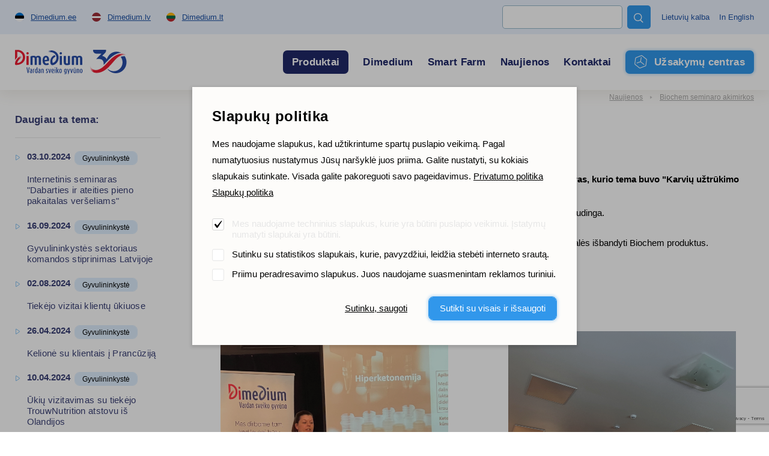

--- FILE ---
content_type: text/html; charset=UTF-8
request_url: https://www.dimedium.lt/lt/biochem-seminaro-akimirkos
body_size: 30392
content:
<!DOCTYPE html>
<html lang="lt">
	<head>
		<meta charset="UTF-8">
		<meta http-equiv="X-UA-Compatible" content="IE=edge">
		<meta name="viewport" content="width=device-width, initial-scale=1.0, user-scalable=no, shrink-to-fit=no">
        
        <title>Biochem seminaro akimirkos |  Dimedium Lietuva - Vardan sveiko gyvūno</title>
<meta name="description" content="">
<meta name="keywords" content="">


<meta property="og:url" content="https://www.dimedium.lt/lt/biochem-seminaro-akimirkos" />
<meta property="og:type" content="article" />
<meta property="og:title" content="" />
<meta property="og:description" content="Dėkojame lektorei Dr. Miriam Deppe bei atvykusiems dalyviams. Tikimės, kad buvo įdomu ir naudinga.

Seminaro pabaigoje vyko loterija, kurios metu buvo apdovanoti 3 seminaro dalyviai. Du iš jų &" />
<meta property="og:image" content="https://www.dimedium.lt/storage/images/_thumbs/pub_th2/image00012[1].jpeg" />

<link rel='shortcut icon' type='image/x-icon' href='https://www.dimedium.lt/favicon.ico' />

<meta name="csrf-token" content="9UdJxsQ3My2u7c1TsvEI7ly6MfLUIGMZxxLaseTg">


<link rel="icon" href="/storage/favicon/favicon-114.png" sizes="114x114">

<link rel="icon" href="/storage/favicon/favicon-120.png" sizes="120x120">

<link rel="icon" href="/storage/favicon/favicon-144.png" sizes="144x144">

<link rel="icon" href="/storage/favicon/favicon-150.png" sizes="150x150">

<link rel="icon" href="/storage/favicon/favicon-152.png" sizes="152x152">

<link rel="icon" href="/storage/favicon/favicon-16.png" sizes="16x16">

<link rel="icon" href="/storage/favicon/favicon-160.png" sizes="160x160">

<link rel="icon" href="/storage/favicon/favicon-180.png" sizes="180x180">

<link rel="icon" href="/storage/favicon/favicon-192.png" sizes="192x192">

<link rel="icon" href="/storage/favicon/favicon-310.png" sizes="310x310">

<link rel="icon" href="/storage/favicon/favicon-32.png" sizes="32x32">

<link rel="icon" href="/storage/favicon/favicon-57.png" sizes="57x57">

<link rel="icon" href="/storage/favicon/favicon-60.png" sizes="60x60">

<link rel="icon" href="/storage/favicon/favicon-64.png" sizes="64x64">

<link rel="icon" href="/storage/favicon/favicon-70.png" sizes="70x70">

<link rel="icon" href="/storage/favicon/favicon-72.png" sizes="72x72">

<link rel="icon" href="/storage/favicon/favicon-76.png" sizes="76x76">

<link rel="icon" href="/storage/favicon/favicon-96.png" sizes="96x96">


<link rel="apple-touch-icon" sizes="180x180" href="/storage/favicon/favicon-96.png">
        
		<link rel="preconnect" href="https://fonts.googleapis.com">
		<link rel="preconnect" href="https://fonts.gstatic.com" crossorigin>
		
					<link href="https://fonts.googleapis.com/css2?family=Open+Sans:wght@300;400;700;800&display=swap" rel="stylesheet">
		
		<link rel="stylesheet" type="text/css" href="https://cdn.jsdelivr.net/npm/daterangepicker/daterangepicker.css" />
		
		<link href="/_public/css/style.css" rel="stylesheet" type="text/css">
        
                    <!-- Google Tag Manager -->
            <script>(function(w,d,s,l,i){w[l]=w[l]||[];w[l].push({'gtm.start':
            new Date().getTime(),event:'gtm.js'});var f=d.getElementsByTagName(s)[0],
            j=d.createElement(s),dl=l!='dataLayer'?'&l='+l:'';j.async=true;j.src=
            'https://www.googletagmanager.com/gtm.js?id='+i+dl;f.parentNode.insertBefore(j,f);
            })(window,document,'script','dataLayer','GTM-TQ5VN4WC');</script>
            <!-- End Google Tag Manager -->
            
        
                
        <link rel="stylesheet" type="text/css" href="/css/public.css"/>		

<script src="https://www.google.com/recaptcha/api.js?render=6LcR5KcdAAAAABs-WLNv4NO_ytP-oMbgVc4k_C0B"></script>

<script src='/_system/j.js' defer></script>




        
        <style >[wire\:loading], [wire\:loading\.delay], [wire\:loading\.inline-block], [wire\:loading\.inline], [wire\:loading\.block], [wire\:loading\.flex], [wire\:loading\.table], [wire\:loading\.grid], [wire\:loading\.inline-flex] {display: none;}[wire\:loading\.delay\.shortest], [wire\:loading\.delay\.shorter], [wire\:loading\.delay\.short], [wire\:loading\.delay\.long], [wire\:loading\.delay\.longer], [wire\:loading\.delay\.longest] {display:none;}[wire\:offline] {display: none;}[wire\:dirty]:not(textarea):not(input):not(select) {display: none;}input:-webkit-autofill, select:-webkit-autofill, textarea:-webkit-autofill {animation-duration: 50000s;animation-name: livewireautofill;}@keyframes livewireautofill { from {} }</style>
		
		        
				
            <script>(function(w,d,s,l,i){w[l]=w[l]||[];w[l].push({'gtm.start':
            new Date().getTime(),event:'gtm.js'});var f=d.getElementsByTagName(s)[0],
            j=d.createElement(s),dl=l!='dataLayer'?'&l='+l:'';j.async=true;j.src=
            'https://www.googletagmanager.com/gtm.js?id='+i+dl;f.parentNode.insertBefore(j,f);
            })(window,document,'script','dataLayer','GTM-TQ5VN4WC');</script>

            <noscript><iframe src="https://www.googletagmanager.com/ns.html?id=GTM-TQ5VN4WC"
            height="0" width="0" style="display:none;visibility:hidden"></iframe></noscript>
		
		        
	</head>
    <body id="t1" class="page lt">

                    <!-- Google Tag Manager (noscript) -->
            <noscript><iframe src=https://www.googletagmanager.com/ns.html?id=GTM-TQ5VN4WC
            height="0" width="0" style="display:none;visibility:hidden"></iframe></noscript>
            <!-- End Google Tag Manager (noscript) -->
                
                
        
<div class="main-wrap">		

    <div class="top-holder">
    <div id="top-combo-wrap">
        <div id="top-wrap2">
            <div class="centered-wrap maxWidth1482">
                <div id="top2">
                    <nav class="inner__nav sites__nav">
                        <a href="https://www.dimedium.ee" target="_blank">
                            <img class="icn" src="/_public/images/ble_et.svg" alt="">
                            <span class="underline hover-underline">Dimedium.ee</span>
                        </a>
                        <a href="https://www.dimedium.lv" target="_blank">
                            <img class="icn" src="/_public/images/ble_lv.svg" alt="">
                            <span class="underline hover-underline">Dimedium.lv</span>
                        </a>
                        <a href="https://www.dimedium.lt" target="_blank">
                            <img class="icn" src="/_public/images/ble_lt.svg" alt="">
                            <span class="underline hover-underline">Dimedium.lt</span>
                        </a>
                    </nav>

                    <div class="tgl-search-wrap">
                        
                        
                            <div wire:id="2tTJ1h58Re3ilKuWFJg8" wire:initial-data="{&quot;fingerprint&quot;:{&quot;id&quot;:&quot;2tTJ1h58Re3ilKuWFJg8&quot;,&quot;name&quot;:&quot;dimedium.search&quot;,&quot;locale&quot;:&quot;et&quot;,&quot;path&quot;:&quot;lt\/biochem-seminaro-akimirkos&quot;,&quot;method&quot;:&quot;GET&quot;,&quot;v&quot;:&quot;acj&quot;},&quot;effects&quot;:{&quot;listeners&quot;:[]},&quot;serverMemo&quot;:{&quot;children&quot;:[],&quot;errors&quot;:[],&quot;htmlHash&quot;:&quot;cfe60764&quot;,&quot;data&quot;:{&quot;_LANG_ID&quot;:1,&quot;_LANG&quot;:&quot;lt&quot;,&quot;_PAGE_URL&quot;:&quot;https:\/\/www.dimedium.lt\/lt\/paieskos-rezultatai-1&quot;,&quot;_PAGE_ID&quot;:22,&quot;_TEAM_PAGE_URL&quot;:&quot;https:\/\/www.dimedium.lt\/lt\/musu-komanda-1&quot;,&quot;_PRODUCT_URL&quot;:&quot;https:\/\/www.dimedium.lt\/lt\/dimedium-produktai&quot;,&quot;keyword&quot;:null,&quot;showDropdown&quot;:false},&quot;dataMeta&quot;:[],&quot;checksum&quot;:&quot;0be909cec7aae66d063faf5ddfa76ce2d9e5398b887d5389c7bb8cea9da9297b&quot;}}" x-data="{ open: window.Livewire.find('2tTJ1h58Re3ilKuWFJg8').entangle('showDropdown') }">

    <form action="https://www.dimedium.lt/lt/paieskos-rezultatai-1" method="get">
        <div class="tgl-search">
            <button type="button" class="s__el s__tgl custom-icon">&#xe827;</button>
            <input wire:model="keyword" name="q" class="s__el s__fld" type="text" autocomplete="off">
        </div>
    </form>

    <div x-show="open" @click.away="open = false" id="searchDropdown1" style="display:none">
        <div class="searchDropdown-combo-wrap">
            <button type="button" class="custom-icon close-btn colorGrey hover-colorPrimary" x-on:click="open = false" aria-hidden="true">&#xe109;</button>

            <div class="searchDropdown-rows">
                            </div>
        </div>
    </div>

</div>
<!-- Livewire Component wire-end:2tTJ1h58Re3ilKuWFJg8 -->
                                                
                    </div>

                    <nav class="inner__nav langs__nav">
                        
                        
                            <a href="/lt">Lietuvių kalba</a>

                        
                            <a href="/en">In English</a>

                                                
                    </nav>
                </div>
            </div>
        </div>
        <div id="top-wrap">
            <div class="centered-wrap maxWidth1482">
                <div id="top">
                    <div class="logo logo-main"><a href="/lt"><img class="fgr" src="/storage/logo.svg" width="186" alt=""></a></div>

                    <nav class="lang-select lang-select-sites" x-data="{ open: false }">
                        <a @click.prevent="open = true" class="lang-select__tgl" href="">Dimedium.ee</a>
                        <ul x-show="open" @click.away="open = false" class="lang-select__menu">
                            <li class="active"><a href="https://www.dimedium.ee" target="_blank">Dimedium.ee</a></li> 
                            <li><a href="https://www.dimedium.lv" target="_blank">Dimedium.lv</a></li> 
                            <li><a href="https://www.dimedium.lt" target="_blank">Dimedium.lt</a></li> 
                        </ul>
                    </nav>

                    <nav class="lang-select lang-select-lang" x-data="{ open: false }">
                        <a @click.prevent="open = true" class="lang-select__tgl" href="">lt</a>
                        <ul x-show="open" @click.away="open = false" class="lang-select__menu">
                            
                            
                                <li class="active"><a href="/lt">Lietuvių kalba</a></li>

                            
                                <li class=""><a href="/en">In English</a></li>

                              

                        </ul>
                    </nav>

                    <div class="tgl-search-wrap">
                        
                                                <form action="https://www.dimedium.lt/lt/paieskos-rezultatai-1" target="_blank">
                            <div class="tgl-search">
                                <button type="button" class="s__el s__tgl custom-icon">&#xe827;</button>
                                <input name="q" class="s__el s__fld" type="text">
                            </div>
                        </form>
                                                
                    </div>

                    <nav id="main-menu" class="nestable clearfix">
                        <button class="menu-tgl-btn toggleNext"><span class="menu-tgl-btn__wrap"><span class="menu-tgl-btn__bar menu-tgl-btn__bar1"></span><span class="menu-tgl-btn__bar menu-tgl-btn__bar2"></span><span class="menu-tgl-btn__bar menu-tgl-btn__bar3"></span><span class="menu-tgl-btn__bar menu-tgl-btn__bar4"></span></span></button>
                        <ul>
                            
                                                        
                                                            
                                    <li class="actExmpt" x-data="{ open: false }">
                                        <a class="lnk" href="" @click.prevent="open = true" :class="{'item-active': open}">
                                            <span class="menu__btn">Produktai</span>
                                        </a>
                                        <div class="dd-prs" x-show="open" @click.away="open = false" style="display:none;">
                                            <div class="inr1">
                                                <div class="inr2">
                                                    <div class="inr3" @click.away="open = false">
                                                        <button type="button" class="dd-prs-close-btn close-btn custom-icon hover-colorPrimary" aria-label="Close" aria-hidden="true" x-on:click="open = false">&#xe109;</button>

                                                        <div class="dd-prs-content centered-wrap maxWidth1482 bGaps-4 bGapsLast-0">

                                                            <div class="prs-cats-cols bGapsN-3 bGapsN-xs-4">
                                                                <div class="row bGaps-3 bGaps-xs-4 rgX-2 rgX-sm-3">
                                                                    
                                                                                                                                        
                                                                                                                                                    <div class="item__col col-xs-6 col-md-4 col-lg-3 col-xl-2">
                                                                                
                                                                                <h3 class="col__title1 weight700">ŪKIO GYVŪNAMS</h3>

                                                                                <div class="col__list caret-list">
                                                                                    <ul>

                                                                                                                                                                                
                                                                                                                                                                                        
                                                                                            	                                                                                            
                                                                                                    <li>
                                                                                                        <a href="https://www.dimedium.lt/lt/dimedium-produktai/ukio-gyvunams-pasarai/297">
                                                                                                            Pašarai <span style="font-weight:400;">(102)</span>
                                                                                                        </a>
                                                                                                    </li>
                                                                                                
                                                                                                                                                                                                
                                                                                                                                                                                        
                                                                                            	                                                                                            
                                                                                                    <li>
                                                                                                        <a href="https://www.dimedium.lt/lt/dimedium-produktai/ukio-gyvunams-dezinfekcines-priemones/240">
                                                                                                            Dezinfekcinės priemonės <span style="font-weight:400;">(19)</span>
                                                                                                        </a>
                                                                                                    </li>
                                                                                                
                                                                                                                                                                                                
                                                                                                                                                                                        
                                                                                            	                                                                                            
                                                                                                    <li>
                                                                                                        <a href="https://www.dimedium.lt/lt/dimedium-produktai/ukio-gyvunams-reprodukcijai/621">
                                                                                                            Reprodukcijai <span style="font-weight:400;">(12)</span>
                                                                                                        </a>
                                                                                                    </li>
                                                                                                
                                                                                                                                                                                                
                                                                                                                                                                                        
                                                                                            	                                                                                            
                                                                                                    <li>
                                                                                                        <a href="https://www.dimedium.lt/lt/dimedium-produktai/ukio-gyvunams-higiena-ir-prieziuros-priemones/372">
                                                                                                            Higiena ir priežiūros priemonės <span style="font-weight:400;">(5)</span>
                                                                                                        </a>
                                                                                                    </li>
                                                                                                
                                                                                                                                                                                                
                                                                                                                                                                                        
                                                                                            	                                                                                            
                                                                                                    <li>
                                                                                                        <a href="https://www.dimedium.lt/lt/dimedium-produktai/ukio-gyvunams-smart-farm/646">
                                                                                                            Smart Farm <span style="font-weight:400;">(79)</span>
                                                                                                        </a>
                                                                                                    </li>
                                                                                                
                                                                                                                                                                                                
                                                                                                                                                                                        
                                                                                            	                                                                                            
                                                                                                    <li>
                                                                                                        <a href="https://www.dimedium.lt/lt/dimedium-produktai/ukio-gyvunams-ukio-reikmenys/290">
                                                                                                            Ūkio reikmenys <span style="font-weight:400;">(52)</span>
                                                                                                        </a>
                                                                                                    </li>
                                                                                                
                                                                                                                                                                                                
                                                                                                                                                                                        
                                                                                            	                                                                                                
                                                                                                                                                                                    
                                                                                        
                                                                                    </ul>
                                                                                </div>
                                                                            </div>
                                                                                                                                            
                                                                                                                                        
                                                                                                                                                    <div class="item__col col-xs-6 col-md-4 col-lg-3 col-xl-2">
                                                                                
                                                                                <h3 class="col__title1 weight700">AUGINTINIAMS</h3>

                                                                                <div class="col__list caret-list">
                                                                                    <ul>

                                                                                                                                                                                
                                                                                                                                                                                        
                                                                                            	                                                                                            
                                                                                                    <li>
                                                                                                        <a href="https://www.dimedium.lt/lt/dimedium-produktai/augintiniams-pasarai/560">
                                                                                                            Pašarai <span style="font-weight:400;">(161)</span>
                                                                                                        </a>
                                                                                                    </li>
                                                                                                
                                                                                                                                                                                                
                                                                                                                                                                                        
                                                                                            	                                                                                            
                                                                                                    <li>
                                                                                                        <a href="https://www.dimedium.lt/lt/dimedium-produktai/augintiniams-papildai/295">
                                                                                                            Papildai <span style="font-weight:400;">(124)</span>
                                                                                                        </a>
                                                                                                    </li>
                                                                                                
                                                                                                                                                                                                
                                                                                                                                                                                        
                                                                                            	                                                                                            
                                                                                                    <li>
                                                                                                        <a href="https://www.dimedium.lt/lt/dimedium-produktai/augintiniams-prieziuros-priemones/172">
                                                                                                            Priežiūros priemonės <span style="font-weight:400;">(112)</span>
                                                                                                        </a>
                                                                                                    </li>
                                                                                                
                                                                                                                                                                                                
                                                                                                                                                                                        
                                                                                            	                                                                                            
                                                                                                    <li>
                                                                                                        <a href="https://www.dimedium.lt/lt/dimedium-produktai/augintiniams-zirgams/369">
                                                                                                            Žirgams <span style="font-weight:400;">(5)</span>
                                                                                                        </a>
                                                                                                    </li>
                                                                                                
                                                                                                                                                                                                
                                                                                                                                                                                        
                                                                                            	                                                                                            
                                                                                                    <li>
                                                                                                        <a href="https://www.dimedium.lt/lt/dimedium-produktai/augintiniams-ivairus/758">
                                                                                                            Įvairūs <span style="font-weight:400;">(11)</span>
                                                                                                        </a>
                                                                                                    </li>
                                                                                                
                                                                                                                                                                                                
                                                                                                                                                                                        
                                                                                            	                                                                                            
                                                                                                    <li>
                                                                                                        <a href="https://www.dimedium.lt/lt/dimedium-produktai/augintiniams-prekiu-zenklai/158">
                                                                                                            Prekių ženklai <span style="font-weight:400;">(300)</span>
                                                                                                        </a>
                                                                                                    </li>
                                                                                                
                                                                                                                                                                                                
                                                                                                                                                                                    
                                                                                        
                                                                                    </ul>
                                                                                </div>
                                                                            </div>
                                                                                                                                            
                                                                                                                                        
                                                                                                                                                    <div class="item__col col-xs-6 col-md-4 col-lg-3 col-xl-2">
                                                                                
                                                                                <h3 class="col__title1 weight700">ŽEMĖS ŪKIS</h3>

                                                                                <div class="col__list caret-list">
                                                                                    <ul>

                                                                                                                                                                                
                                                                                                                                                                                        
                                                                                            	                                                                                            
                                                                                                    <li>
                                                                                                        <a href="https://www.dimedium.lt/lt/dimedium-produktai/zemes-ukis-siloso-konservantai/644">
                                                                                                            Siloso konservantai <span style="font-weight:400;">(7)</span>
                                                                                                        </a>
                                                                                                    </li>
                                                                                                
                                                                                                                                                                                                
                                                                                                                                                                                        
                                                                                            	                                                                                            
                                                                                                    <li>
                                                                                                        <a href="https://www.dimedium.lt/lt/dimedium-produktai/zemes-ukis-grudu-priedai/332">
                                                                                                            Grūdų priedai <span style="font-weight:400;">(1)</span>
                                                                                                        </a>
                                                                                                    </li>
                                                                                                
                                                                                                                                                                                                
                                                                                                                                                                                    
                                                                                        
                                                                                    </ul>
                                                                                </div>
                                                                            </div>
                                                                                                                                            
                                                                                                                                        
                                                                                                                                            
                                                                                                                                        
                                                                                                                                                    <div class="item__col col-xs-6 col-md-4 col-lg-3 col-xl-2">
                                                                                
                                                                                <h3 class="col__title1 weight700">MED. PRIEMONĖS</h3>

                                                                                <div class="col__list caret-list">
                                                                                    <ul>

                                                                                                                                                                                
                                                                                                                                                                                        
                                                                                            	                                                                                            
                                                                                                    <li>
                                                                                                        <a href="https://www.dimedium.lt/lt/dimedium-produktai/med-priemones-diagnostika/234">
                                                                                                            Diagnostika <span style="font-weight:400;">(19)</span>
                                                                                                        </a>
                                                                                                    </li>
                                                                                                
                                                                                                                                                                                                
                                                                                                                                                                                        
                                                                                            	                                                                                            
                                                                                                    <li>
                                                                                                        <a href="https://www.dimedium.lt/lt/dimedium-produktai/med-priemones-burnos-ir-dantu-prieziuros-priemones/224">
                                                                                                            Burnos ir dantų priežiūros priemonės <span style="font-weight:400;">(29)</span>
                                                                                                        </a>
                                                                                                    </li>
                                                                                                
                                                                                                                                                                                                
                                                                                                                                                                                        
                                                                                            	                                                                                            
                                                                                                    <li>
                                                                                                        <a href="https://www.dimedium.lt/lt/dimedium-produktai/med-priemones-chirurginiai-siulai/705">
                                                                                                            Chirurginiai siūlai <span style="font-weight:400;">(21)</span>
                                                                                                        </a>
                                                                                                    </li>
                                                                                                
                                                                                                                                                                                                
                                                                                                                                                                                        
                                                                                            	                                                                                            
                                                                                                    <li>
                                                                                                        <a href="https://www.dimedium.lt/lt/dimedium-produktai/med-priemones-chirurgine-iranga/699">
                                                                                                            Chirurginė įranga <span style="font-weight:400;">(96)</span>
                                                                                                        </a>
                                                                                                    </li>
                                                                                                
                                                                                                                                                                                                
                                                                                                                                                                                        
                                                                                            	                                                                                            
                                                                                                    <li>
                                                                                                        <a href="https://www.dimedium.lt/lt/dimedium-produktai/med-priemones-zirkles-nagu-zirkles/632">
                                                                                                            Žirklės, nagų žirklės <span style="font-weight:400;">(28)</span>
                                                                                                        </a>
                                                                                                    </li>
                                                                                                
                                                                                                                                                                                                
                                                                                                                                                                                        
                                                                                            	                                                                                            
                                                                                                    <li>
                                                                                                        <a href="https://www.dimedium.lt/lt/dimedium-produktai/med-priemones-pirstines/325">
                                                                                                            Pirštinės <span style="font-weight:400;">(8)</span>
                                                                                                        </a>
                                                                                                    </li>
                                                                                                
                                                                                                                                                                                                
                                                                                                                                                                                        
                                                                                            	                                                                                            
                                                                                                    <li>
                                                                                                        <a href="https://www.dimedium.lt/lt/dimedium-produktai/med-priemones-tvarsciai-ir-itvarai/132">
                                                                                                            Tvarsčiai ir įtvarai <span style="font-weight:400;">(19)</span>
                                                                                                        </a>
                                                                                                    </li>
                                                                                                
                                                                                                                                                                                                
                                                                                                                                                                                        
                                                                                            	                                                                                            
                                                                                                    <li>
                                                                                                        <a href="https://www.dimedium.lt/lt/dimedium-produktai/med-priemones-svirkstai-adatos/713">
                                                                                                            Švirkštai,  adatos <span style="font-weight:400;">(22)</span>
                                                                                                        </a>
                                                                                                    </li>
                                                                                                
                                                                                                                                                                                                
                                                                                                                                                                                        
                                                                                            	                                                                                            
                                                                                                    <li>
                                                                                                        <a href="https://www.dimedium.lt/lt/dimedium-produktai/med-priemones-kastracijos-produktai/173">
                                                                                                            Kastracijos produktai <span style="font-weight:400;">(2)</span>
                                                                                                        </a>
                                                                                                    </li>
                                                                                                
                                                                                                                                                                                                
                                                                                                                                                                                        
                                                                                            	                                                                                            
                                                                                                    <li>
                                                                                                        <a href="https://www.dimedium.lt/lt/dimedium-produktai/med-priemones-akuserijos-priemones-ir-irankiai/482">
                                                                                                            Akušerijos priemonės ir įrankiai <span style="font-weight:400;">(4)</span>
                                                                                                        </a>
                                                                                                    </li>
                                                                                                
                                                                                                                                                                                                
                                                                                                                                                                                        
                                                                                            	                                                                                            
                                                                                                    <li>
                                                                                                        <a href="https://www.dimedium.lt/lt/dimedium-produktai/med-priemones-medziagu-apykaitai-gerinti/193">
                                                                                                            Medžiagų apykaitai gerinti <span style="font-weight:400;">(1)</span>
                                                                                                        </a>
                                                                                                    </li>
                                                                                                
                                                                                                                                                                                                
                                                                                                                                                                                        
                                                                                            	                                                                                            
                                                                                                    <li>
                                                                                                        <a href="https://www.dimedium.lt/lt/dimedium-produktai/med-priemones-priemones-gyvunu-apziurai/190">
                                                                                                            Priemonės gyvūnų apžiūrai <span style="font-weight:400;">(11)</span>
                                                                                                        </a>
                                                                                                    </li>
                                                                                                
                                                                                                                                                                                                
                                                                                                                                                                                        
                                                                                            	                                                                                            
                                                                                                    <li>
                                                                                                        <a href="https://www.dimedium.lt/lt/dimedium-produktai/med-priemones-nagu-prieziura/348">
                                                                                                            Nagų priežiūra <span style="font-weight:400;">(1)</span>
                                                                                                        </a>
                                                                                                    </li>
                                                                                                
                                                                                                                                                                                                
                                                                                                                                                                                        
                                                                                            	                                                                                            
                                                                                                    <li>
                                                                                                        <a href="https://www.dimedium.lt/lt/dimedium-produktai/med-priemones-ivairios-priemones/759">
                                                                                                            Įvairios priemonės <span style="font-weight:400;">(20)</span>
                                                                                                        </a>
                                                                                                    </li>
                                                                                                
                                                                                                                                                                                                
                                                                                                                                                                                    
                                                                                        
                                                                                    </ul>
                                                                                </div>
                                                                            </div>
                                                                                                                                            
                                                                                                                                        
                                                                                                                                                    <div class="item__col col-xs-6 col-md-4 col-lg-3 col-xl-2">
                                                                                
                                                                                <h3 class="col__title1 weight700">VAISTAI</h3>

                                                                                <div class="col__list caret-list">
                                                                                    <ul>

                                                                                                                                                                                
                                                                                            <li>
                                                                                                <a href="https://www.dimedium.lt/lt/dimedium-produktai/vaistai-virskinamaji-trakta-ir-medziagu-apykaita-veikiantys-vaistai-qa/38">
                                                                                                    Rodyti viską kategorijoje VAISTAI
                                                                                                </a>
                                                                                            </li>
                                                                                        
                                                                                        
                                                                                    </ul>
                                                                                </div>
                                                                            </div>
                                                                                                                                            
                                                                                                                                        
                                                                </div>
                                                            </div>

                                                            <hr style="margin-top:0;">

                                                            <div class="bGapsN-4">
                                                                <div class="row bGaps-4 rgX-2 align-items-center">
                                                                    <div class="col-md">
                                                                        <div class="prs-cats-search-wrap">
                                                                            
                                                                                                                                                             <form action="https://www.dimedium.lt/lt/dimedium-produktai" method="get">
                                                                                    <div class="prs-cats-search">
                                                                                        <div class="row rgX-1 rgX-xs-2 flex-nowrap align-items-center">
                                                                                            <div class="col">
                                                                                                <input name="q" 
                                                                                                       type="text" 
                                                                                                       class="c-field" 
                                                                                                       placeholder="Įvesti produkto pavadinimą"
                                                                                                    ></div>
                                                                                            <div class="col-auto">
                                                                                                <button type="submit" class="c-btn c-btn-primary4">
                                                                                                    Ieškoti
                                                                                                </button>
                                                                                            </div>
                                                                                        </div>
                                                                                    </div>
                                                                                </form>
                                                                                                                                                        
                                                                        </div>
                                                                    </div>
                                                                    <div class="col-md-auto bGapsN-1 bGapsN-xs-2">
                                                                        <div class="row rgX-1 rgX-xs-2 bGaps-1 bGaps-xs-2 justify-content-center">
                                                                            
                                                                                                                                                        
                                                                                                                                                        
                                                                                <div class="col-auto">
                                                                                    <a href="https://www.dimedium.lt/lt/prekiu-zenklai" class="c-btn c-btn-primary4">Prekių ženklai</a>
                                                                                </div>
                                                                            
                                                                                                                                                        
                                                                        </div>
                                                                    </div>
                                                                </div>
                                                            </div>

                                                        </div>
                                                    </div>
                                                </div>
                                            </div>
                                        </div>
                                    </li>
                            
                                                            
                                                        
                                                            
                                    <li class=""><a class="lnk" href="https://www.dimedium.lt/lt/dimedium-lietuva" target="_self">Dimedium</a>
                                    
                                                                        
                                           <button type="button" class="submenu-toggle toggleNext"></button>
                                            <ul class="dd__menu">

                                                
                                                    <li class="">
                                                        <a href="https://www.dimedium.lt/lt/dimedium-tvarumas" target="_self">
                                                            Dimedium tvarumas
                                                        </a>
                                                    </li>	

                                                
                                                    <li class="">
                                                        <a href="https://www.dimedium.lt/lt/musu-komanda" target="_self">
                                                            Mūsų komanda
                                                        </a>
                                                    </li>	

                                                
                                                    <li class="">
                                                        <a href="https://www.dimedium.lt/lt/renginiai" target="_self">
                                                            Renginiai
                                                        </a>
                                                    </li>	

                                                
                                                    <li class="">
                                                        <a href="https://www.dimedium.lt/lt/prekiu-zenklai" target="_self">
                                                            Prekių ženklai
                                                        </a>
                                                    </li>	

                                                
                                                    <li class="">
                                                        <a href="https://www.dimedium.lt/lt/prisijunkite-prie-musu-komandos" target="_self">
                                                            Prisijunkite prie mūsų komandos!
                                                        </a>
                                                    </li>	

                                                
                                            </ul>
                                    
                                                                        
                                </li>
                            
                                                            
                                                        
                                                            
                                    <li class=""><a class="lnk" href="https://www.dimedium.lt/lt/smartfarm" target="_self">Smart Farm</a>
                                    
                                                                        
                                </li>
                            
                                                            
                                                        
                                                            
                                    <li class=" item-active "><a class="lnk" href="https://www.dimedium.lt/lt/naujienos" target="_self">Naujienos</a>
                                    
                                                                        
                                </li>
                            
                                                            
                                                        
                                                            
                                    <li class=""><a class="lnk" href="https://www.dimedium.lt/lt/bendrieji-kontaktai" target="_self">Kontaktai</a>
                                    
                                                                        
                                           <button type="button" class="submenu-toggle toggleNext"></button>
                                            <ul class="dd__menu">

                                                
                                                    <li class="">
                                                        <a href="https://www.dimedium.lt/lt/klientu-registracija" target="_self">
                                                            Klientų registracija
                                                        </a>
                                                    </li>	

                                                
                                                    <li class="">
                                                        <a href="https://www.dimedium.lt/lt/bendrieji-kontaktai" target="_self">
                                                            Bendrieji kontaktai
                                                        </a>
                                                    </li>	

                                                
                                                    <li class="">
                                                        <a href="https://www.dimedium.lt/lt/musu-komanda-1" target="_self">
                                                            Mūsų komanda
                                                        </a>
                                                    </li>	

                                                
                                                    <li class="">
                                                        <a href="https://www.dimedium.lt/lt/atsiliepimai-apie-dimedium" target="_self">
                                                            Atsiliepimai apie Dimedium
                                                        </a>
                                                    </li>	

                                                
                                            </ul>
                                    
                                                                        
                                </li>
                            
                                                            
                                                        
                                                        
                                <li class="actExmpt">
                                    <a class="lnk" href="https://uzsakymai.dimedium.lt" target="_blank">
                                        <span class="menu__btn menu__ocBtn">
                                            <span class="btn__inner">Užsakymų centras</span>
                                        </span>
                                    </a>
                                </li>
                            
                                                    </ul>
                    </nav>

                </div>
            </div>
        </div>
    </div>
</div>
    <nav class="breadcrumbs centered-wrap maxWidth1482">
        <ul>

            
                <li >
                    <a href="https://www.dimedium.lt/lt/naujienos" target="_self">Naujienos</a>
                </li>	 

            
                <li class=&quot;active&quot;>
                    <a href="https://www.dimedium.lt/lt/biochem-seminaro-akimirkos" target="_self">Biochem seminaro akimirkos</a>
                </li>	 

                        
            
        </ul>
    </nav>
    <div class="main-content centered-wrap maxWidth1482">
        <div class="colset-1">
            <div class="wrap">
                
                <div class="clm clm1 d-none d-lg-block">
                    <aside id="sidebar" class="bGapsN-3 bGapsN-xs-4 bGapsN-md-3 bGapsN-lg-4">
                        <div class="row bGaps-3 bGaps-xs-4 bGaps-md-3 bGaps-lg-4 rgX-2">
                            
                            <div class="col-xs-6 col-md-4 col-lg-12 bGaps-2 bGaps-lg-3 bGapsLast-0">
                                
                                                                <h2 class="title-tertiary article_h5  weight700">Daugiau ta tema:</h2>
                                                                
                                <div class="caret-list">
                                    <ul class="bGaps-3 bGapsLast-0">
                                        
                                                                                    <li>
                                                <a href="https://www.dimedium.lt/lt/internetinis-seminaras-1" target="_self">
                                                    <div class="bGaps-2 bGapsLast-0">
                                                        <div class="bGapsN-1">
                                                            <div class="row rgX-1 bGaps-1">
                                                                <div class="col-auto weight700" style="flex-shrink:1;">03.10.2024</div>
                                                                <div class="col-auto" style="flex-shrink:1;">
                                                                    
                                                                    
                                                                        <span class="c-btn c-btn-xs c-btn-primary2">Gyvulininkystė</span>

                                                                                                                                        
                                                                </div>
                                                            </div>
                                                        </div>
                                                        <h4>Internetinis seminaras &quot;Dabarties ir ateities pieno pakaitalas veršeliams&quot;</h4>
                                                    </div>
                                                </a>
                                            </li>
                                                                                    <li>
                                                <a href="https://www.dimedium.lt/lt/gyvulininkystes-sektoriaus-komandos-stiprinimas-latvijoje" target="_self">
                                                    <div class="bGaps-2 bGapsLast-0">
                                                        <div class="bGapsN-1">
                                                            <div class="row rgX-1 bGaps-1">
                                                                <div class="col-auto weight700" style="flex-shrink:1;">16.09.2024</div>
                                                                <div class="col-auto" style="flex-shrink:1;">
                                                                    
                                                                    
                                                                        <span class="c-btn c-btn-xs c-btn-primary2">Gyvulininkystė</span>

                                                                                                                                        
                                                                </div>
                                                            </div>
                                                        </div>
                                                        <h4>Gyvulininkystės sektoriaus komandos stiprinimas Latvijoje</h4>
                                                    </div>
                                                </a>
                                            </li>
                                                                                    <li>
                                                <a href="https://www.dimedium.lt/lt/tiekejo-vizitai-klientu-ukiuose" target="_self">
                                                    <div class="bGaps-2 bGapsLast-0">
                                                        <div class="bGapsN-1">
                                                            <div class="row rgX-1 bGaps-1">
                                                                <div class="col-auto weight700" style="flex-shrink:1;">02.08.2024</div>
                                                                <div class="col-auto" style="flex-shrink:1;">
                                                                    
                                                                    
                                                                        <span class="c-btn c-btn-xs c-btn-primary2">Gyvulininkystė</span>

                                                                                                                                        
                                                                </div>
                                                            </div>
                                                        </div>
                                                        <h4>Tiekėjo vizitai klientų ūkiuose</h4>
                                                    </div>
                                                </a>
                                            </li>
                                                                                    <li>
                                                <a href="https://www.dimedium.lt/lt/kelione-su-klientais-i-prancuzija" target="_self">
                                                    <div class="bGaps-2 bGapsLast-0">
                                                        <div class="bGapsN-1">
                                                            <div class="row rgX-1 bGaps-1">
                                                                <div class="col-auto weight700" style="flex-shrink:1;">26.04.2024</div>
                                                                <div class="col-auto" style="flex-shrink:1;">
                                                                    
                                                                    
                                                                        <span class="c-btn c-btn-xs c-btn-primary2">Gyvulininkystė</span>

                                                                                                                                        
                                                                </div>
                                                            </div>
                                                        </div>
                                                        <h4>Kelionė su klientais į Prancūziją</h4>
                                                    </div>
                                                </a>
                                            </li>
                                                                                    <li>
                                                <a href="https://www.dimedium.lt/lt/ukiu-vizitavimas-su-tiekejo-trouwnutrition-atstovu-is-olandijos" target="_self">
                                                    <div class="bGaps-2 bGapsLast-0">
                                                        <div class="bGapsN-1">
                                                            <div class="row rgX-1 bGaps-1">
                                                                <div class="col-auto weight700" style="flex-shrink:1;">10.04.2024</div>
                                                                <div class="col-auto" style="flex-shrink:1;">
                                                                    
                                                                    
                                                                        <span class="c-btn c-btn-xs c-btn-primary2">Gyvulininkystė</span>

                                                                                                                                        
                                                                </div>
                                                            </div>
                                                        </div>
                                                        <h4>Ūkių vizitavimas su tiekėjo TrouwNutrition atstovu iš Olandijos</h4>
                                                    </div>
                                                </a>
                                            </li>
                                                                                    <li>
                                                <a href="https://www.dimedium.lt/lt/paroda-ka-pasesi2024" target="_self">
                                                    <div class="bGaps-2 bGapsLast-0">
                                                        <div class="bGapsN-1">
                                                            <div class="row rgX-1 bGaps-1">
                                                                <div class="col-auto weight700" style="flex-shrink:1;">25.03.2024</div>
                                                                <div class="col-auto" style="flex-shrink:1;">
                                                                    
                                                                    
                                                                        <span class="c-btn c-btn-xs c-btn-primary2">Gyvulininkystė</span>

                                                                                                                                        
                                                                </div>
                                                            </div>
                                                        </div>
                                                        <h4>Paroda &quot;Ką pasėsi...2024&quot;</h4>
                                                    </div>
                                                </a>
                                            </li>
                                                                                    <li>
                                                <a href="https://www.dimedium.lt/lt/seminaras-papildomos-2-karviu-laktacijos-kaip-to-pasiekti" target="_self">
                                                    <div class="bGaps-2 bGapsLast-0">
                                                        <div class="bGapsN-1">
                                                            <div class="row rgX-1 bGaps-1">
                                                                <div class="col-auto weight700" style="flex-shrink:1;">27.02.2024</div>
                                                                <div class="col-auto" style="flex-shrink:1;">
                                                                    
                                                                    
                                                                        <span class="c-btn c-btn-xs c-btn-primary2">Gyvulininkystė</span>

                                                                                                                                        
                                                                </div>
                                                            </div>
                                                        </div>
                                                        <h4>SEMINARAS: &quot;Papildomos 2 karvių laktacijos. Kaip to pasiekti?&quot;</h4>
                                                    </div>
                                                </a>
                                            </li>
                                                                                    <li>
                                                <a href="https://www.dimedium.lt/lt/vitalac-atstovu-vizitas-ir-seminaras" target="_self">
                                                    <div class="bGaps-2 bGapsLast-0">
                                                        <div class="bGapsN-1">
                                                            <div class="row rgX-1 bGaps-1">
                                                                <div class="col-auto weight700" style="flex-shrink:1;">15.02.2024</div>
                                                                <div class="col-auto" style="flex-shrink:1;">
                                                                    
                                                                    
                                                                        <span class="c-btn c-btn-xs c-btn-primary2">Gyvulininkystė</span>

                                                                                                                                        
                                                                </div>
                                                            </div>
                                                        </div>
                                                        <h4>VITALAC atstovų vizitas ir seminaras</h4>
                                                    </div>
                                                </a>
                                            </li>
                                                                                    <li>
                                                <a href="https://www.dimedium.lt/lt/kvietimas-seminaras-streso-ir-imuniteto-valdymas-pieno-ukiuose" target="_self">
                                                    <div class="bGaps-2 bGapsLast-0">
                                                        <div class="bGapsN-1">
                                                            <div class="row rgX-1 bGaps-1">
                                                                <div class="col-auto weight700" style="flex-shrink:1;">22.01.2024</div>
                                                                <div class="col-auto" style="flex-shrink:1;">
                                                                    
                                                                    
                                                                        <span class="c-btn c-btn-xs c-btn-primary2">Gyvulininkystė</span>

                                                                                                                                        
                                                                </div>
                                                            </div>
                                                        </div>
                                                        <h4>KVIETIMAS | Seminaras: Streso ir imuniteto valdymas pieno ūkiuose</h4>
                                                    </div>
                                                </a>
                                            </li>
                                                                                    <li>
                                                <a href="https://www.dimedium.lt/lt/internetinis-seminaras" target="_self">
                                                    <div class="bGaps-2 bGapsLast-0">
                                                        <div class="bGapsN-1">
                                                            <div class="row rgX-1 bGaps-1">
                                                                <div class="col-auto weight700" style="flex-shrink:1;">24.11.2023</div>
                                                                <div class="col-auto" style="flex-shrink:1;">
                                                                    
                                                                    
                                                                        <span class="c-btn c-btn-xs c-btn-primary2">Gyvulininkystė</span>

                                                                                                                                        
                                                                </div>
                                                            </div>
                                                        </div>
                                                        <h4>Internetinis seminaras su lektoriumi iš UK</h4>
                                                    </div>
                                                </a>
                                            </li>
                                        
                                        <li>
                                            <a href="https://www.dimedium.lt/lt/naujienos" class="underline">Atgal</a>
                                        </li>
                                    </ul>
                                </div>

                            </div>
                        </div>
                    </aside>
                </div>
                <div class="clm clm2">

                    <div class="bGaps-4">
                        <div class="bGaps-2 bGapsLast-0">
                            <h1 class="page-title">Biochem seminaro akimirkos</h1>
                            
                            <div class="bGapsN-1">
                                <div class="row rgX-1 bGaps-1">
                                    <div class="col-auto weight700" style="flex-shrink:1;">23.03.2023</div>
                                    <div class="col-auto" style="flex-shrink:1;">
                                        
                                        
                                            <span class="c-btn c-btn-xs c-btn-primary2">Gyvulininkystė</span>

                                                                                
                                    </div>
                                </div>
                            </div>
                        </div>
                    </div>
                    
                    <div style="margin-bottom: 0px;"><strong><p>Šiandien Šilalės kultūros centre vyko Dimedium Lietuva ir Biochem organizuotas seminaras, kurio tema buvo &quot;Karvių užtrūkimo periodo valdymas ir efektyvūs sprendimai po apsiveršiavimo&quot;.🐄</p></strong></div>

                    <article class="article clearfix">

                        
                            
                            <p>Dėkojame lektorei Dr. Miriam Deppe bei atvykusiems dalyviams. Tikimės, kad buvo įdomu ir naudinga.<br />
<br />
Seminaro pabaigoje vyko loterija, kurios metu buvo apdovanoti 3 seminaro dalyviai. Du iš jų &ndash; galės išbandyti Biochem produktus.<br />
<br />
Iki pasimatymo kituose mūsų renginiuose!</p>

<p>Dalinamės keliomis akimirkomis iš renginio:</p>

<div class="row">
<div class="col-md-6">
<p><a class="swipebox" href="/storage/_core/image00002.jpeg"><img src="/storage/_core/image00002.jpeg" style="margin: 0px; max-width:100%;" /></a></p>
</div>

<div class="col-md-6">
<p><a class="swipebox" href="/storage/_core/image00008.jpeg"><img src="/storage/_core/image00008.jpeg" style="margin: 0px; max-width:100%;" /></a></p>
</div>
</div>

<div class="row">
<div class="col-md-6">
<p><a class="swipebox" href="/storage/_core/337648648-231637939425348-4567918029259408129-n.jpg"><img src="/storage/_core/337648648-231637939425348-4567918029259408129-n.jpg" style="margin: 0px; max-width:100%;" /></a></p>
</div>

<div class="col-md-6">
<p><a class="swipebox" href="/storage/_core/image00012.jpeg"><img src="/storage/_core/image00012.jpeg" style="margin: 0px; max-width:100%;" /></a></p>
</div>
</div>

<p>&nbsp;</p>

                        
                    </article>
					
					<aside id="sidebar2" class="bGapsN-3 bGapsN-xs-4 bGapsN-md-3 bGapsN-lg-4 d-lg-none">
                        <div class="row bGaps-3 bGaps-xs-4 bGaps-md-3 bGaps-lg-4 rgX-2">
                            <div class="col-xs-6 col-md-4 col-lg-12 bGaps-2 bGaps-lg-3 bGapsLast-0">
                                
                                                                <h2 class="title-tertiary article_h5  weight700">Daugiau ta tema:</h2>
                                                                
                                <div class="caret-list">
                                    <ul class="bGaps-3 bGapsLast-0">
                                        
                                                                                    <li>
                                                <a href="https://www.dimedium.lt/lt/internetinis-seminaras-1" target="_self">
                                                    <div class="bGaps-2 bGapsLast-0">
                                                        <div class="bGapsN-1">
                                                            <div class="row rgX-1 bGaps-1">
                                                                <div class="col-auto weight700" style="flex-shrink:1;">03.10.2024</div>
                                                                <div class="col-auto" style="flex-shrink:1;">
                                                                    
                                                                    
                                                                        <span class="c-btn c-btn-xs c-btn-primary2">Gyvulininkystė</span>

                                                                                                                                        
                                                                </div>
                                                            </div>
                                                        </div>
                                                        <h4>Internetinis seminaras &quot;Dabarties ir ateities pieno pakaitalas veršeliams&quot;</h4>
                                                    </div>
                                                </a>
                                            </li>
                                                                                    <li>
                                                <a href="https://www.dimedium.lt/lt/gyvulininkystes-sektoriaus-komandos-stiprinimas-latvijoje" target="_self">
                                                    <div class="bGaps-2 bGapsLast-0">
                                                        <div class="bGapsN-1">
                                                            <div class="row rgX-1 bGaps-1">
                                                                <div class="col-auto weight700" style="flex-shrink:1;">16.09.2024</div>
                                                                <div class="col-auto" style="flex-shrink:1;">
                                                                    
                                                                    
                                                                        <span class="c-btn c-btn-xs c-btn-primary2">Gyvulininkystė</span>

                                                                                                                                        
                                                                </div>
                                                            </div>
                                                        </div>
                                                        <h4>Gyvulininkystės sektoriaus komandos stiprinimas Latvijoje</h4>
                                                    </div>
                                                </a>
                                            </li>
                                                                                    <li>
                                                <a href="https://www.dimedium.lt/lt/tiekejo-vizitai-klientu-ukiuose" target="_self">
                                                    <div class="bGaps-2 bGapsLast-0">
                                                        <div class="bGapsN-1">
                                                            <div class="row rgX-1 bGaps-1">
                                                                <div class="col-auto weight700" style="flex-shrink:1;">02.08.2024</div>
                                                                <div class="col-auto" style="flex-shrink:1;">
                                                                    
                                                                    
                                                                        <span class="c-btn c-btn-xs c-btn-primary2">Gyvulininkystė</span>

                                                                                                                                        
                                                                </div>
                                                            </div>
                                                        </div>
                                                        <h4>Tiekėjo vizitai klientų ūkiuose</h4>
                                                    </div>
                                                </a>
                                            </li>
                                                                                    <li>
                                                <a href="https://www.dimedium.lt/lt/kelione-su-klientais-i-prancuzija" target="_self">
                                                    <div class="bGaps-2 bGapsLast-0">
                                                        <div class="bGapsN-1">
                                                            <div class="row rgX-1 bGaps-1">
                                                                <div class="col-auto weight700" style="flex-shrink:1;">26.04.2024</div>
                                                                <div class="col-auto" style="flex-shrink:1;">
                                                                    
                                                                    
                                                                        <span class="c-btn c-btn-xs c-btn-primary2">Gyvulininkystė</span>

                                                                                                                                        
                                                                </div>
                                                            </div>
                                                        </div>
                                                        <h4>Kelionė su klientais į Prancūziją</h4>
                                                    </div>
                                                </a>
                                            </li>
                                                                                    <li>
                                                <a href="https://www.dimedium.lt/lt/ukiu-vizitavimas-su-tiekejo-trouwnutrition-atstovu-is-olandijos" target="_self">
                                                    <div class="bGaps-2 bGapsLast-0">
                                                        <div class="bGapsN-1">
                                                            <div class="row rgX-1 bGaps-1">
                                                                <div class="col-auto weight700" style="flex-shrink:1;">10.04.2024</div>
                                                                <div class="col-auto" style="flex-shrink:1;">
                                                                    
                                                                    
                                                                        <span class="c-btn c-btn-xs c-btn-primary2">Gyvulininkystė</span>

                                                                                                                                        
                                                                </div>
                                                            </div>
                                                        </div>
                                                        <h4>Ūkių vizitavimas su tiekėjo TrouwNutrition atstovu iš Olandijos</h4>
                                                    </div>
                                                </a>
                                            </li>
                                                                                    <li>
                                                <a href="https://www.dimedium.lt/lt/paroda-ka-pasesi2024" target="_self">
                                                    <div class="bGaps-2 bGapsLast-0">
                                                        <div class="bGapsN-1">
                                                            <div class="row rgX-1 bGaps-1">
                                                                <div class="col-auto weight700" style="flex-shrink:1;">25.03.2024</div>
                                                                <div class="col-auto" style="flex-shrink:1;">
                                                                    
                                                                    
                                                                        <span class="c-btn c-btn-xs c-btn-primary2">Gyvulininkystė</span>

                                                                                                                                        
                                                                </div>
                                                            </div>
                                                        </div>
                                                        <h4>Paroda &quot;Ką pasėsi...2024&quot;</h4>
                                                    </div>
                                                </a>
                                            </li>
                                                                                    <li>
                                                <a href="https://www.dimedium.lt/lt/seminaras-papildomos-2-karviu-laktacijos-kaip-to-pasiekti" target="_self">
                                                    <div class="bGaps-2 bGapsLast-0">
                                                        <div class="bGapsN-1">
                                                            <div class="row rgX-1 bGaps-1">
                                                                <div class="col-auto weight700" style="flex-shrink:1;">27.02.2024</div>
                                                                <div class="col-auto" style="flex-shrink:1;">
                                                                    
                                                                    
                                                                        <span class="c-btn c-btn-xs c-btn-primary2">Gyvulininkystė</span>

                                                                                                                                        
                                                                </div>
                                                            </div>
                                                        </div>
                                                        <h4>SEMINARAS: &quot;Papildomos 2 karvių laktacijos. Kaip to pasiekti?&quot;</h4>
                                                    </div>
                                                </a>
                                            </li>
                                                                                    <li>
                                                <a href="https://www.dimedium.lt/lt/vitalac-atstovu-vizitas-ir-seminaras" target="_self">
                                                    <div class="bGaps-2 bGapsLast-0">
                                                        <div class="bGapsN-1">
                                                            <div class="row rgX-1 bGaps-1">
                                                                <div class="col-auto weight700" style="flex-shrink:1;">15.02.2024</div>
                                                                <div class="col-auto" style="flex-shrink:1;">
                                                                    
                                                                    
                                                                        <span class="c-btn c-btn-xs c-btn-primary2">Gyvulininkystė</span>

                                                                                                                                        
                                                                </div>
                                                            </div>
                                                        </div>
                                                        <h4>VITALAC atstovų vizitas ir seminaras</h4>
                                                    </div>
                                                </a>
                                            </li>
                                                                                    <li>
                                                <a href="https://www.dimedium.lt/lt/kvietimas-seminaras-streso-ir-imuniteto-valdymas-pieno-ukiuose" target="_self">
                                                    <div class="bGaps-2 bGapsLast-0">
                                                        <div class="bGapsN-1">
                                                            <div class="row rgX-1 bGaps-1">
                                                                <div class="col-auto weight700" style="flex-shrink:1;">22.01.2024</div>
                                                                <div class="col-auto" style="flex-shrink:1;">
                                                                    
                                                                    
                                                                        <span class="c-btn c-btn-xs c-btn-primary2">Gyvulininkystė</span>

                                                                                                                                        
                                                                </div>
                                                            </div>
                                                        </div>
                                                        <h4>KVIETIMAS | Seminaras: Streso ir imuniteto valdymas pieno ūkiuose</h4>
                                                    </div>
                                                </a>
                                            </li>
                                                                                    <li>
                                                <a href="https://www.dimedium.lt/lt/internetinis-seminaras" target="_self">
                                                    <div class="bGaps-2 bGapsLast-0">
                                                        <div class="bGapsN-1">
                                                            <div class="row rgX-1 bGaps-1">
                                                                <div class="col-auto weight700" style="flex-shrink:1;">24.11.2023</div>
                                                                <div class="col-auto" style="flex-shrink:1;">
                                                                    
                                                                    
                                                                        <span class="c-btn c-btn-xs c-btn-primary2">Gyvulininkystė</span>

                                                                                                                                        
                                                                </div>
                                                            </div>
                                                        </div>
                                                        <h4>Internetinis seminaras su lektoriumi iš UK</h4>
                                                    </div>
                                                </a>
                                            </li>
                                        
                                        <li>
                                            <a href="https://www.dimedium.lt/lt/naujienos" class="underline">Atgal</a>
                                        </li>
                                    </ul>
                                </div>

                            </div>
                        </div>
                    </aside>

                    
                    
                    <div class="gallery">
    <ul>
        
        
    </ul>
</div>

                    
                </div>
            </div>
        </div>
    </div>

    <section class="social-slider-sctn">
    <div class="centered-wrap maxWidth1482">

        <h2 class="page-title txtAlignC">Dimedium socialiniuose tinkluose</h2>
        
        <div class="social-slider-wrap">
            <div class="social-slider">
                
													
                    
                    <div class="social-slider__item">
                        <a href="https://www.facebook.com/941455563460061/posts/1801436420795300" target="_blank" class="social-slider__item-inner hover-zoom">
                            <div class="thumb-wrap">
								<div class="overlay img-overlay zoom-img" style="background-image: url(' [data-uri]');"></div>
                                <span class="icn-wrap"><img class="icn" src="/_public/images/social-feed-icons/icon-facebook.svg" alt=""></span>
                            </div>
                            <p>🌟 𝐁𝐚𝐥𝐭𝐢𝐜 𝐅𝐥𝐨𝐰 – 𝐛𝐞𝐧𝐝𝐫𝐲𝐬𝐭𝐞̇, 𝐤𝐮𝐫𝐢 𝐣𝐮𝐧𝐠𝐢𝐚 𝐁𝐚𝐥𝐭𝐢𝐣𝐨𝐬 𝐬̌𝐚𝐥𝐢𝐬

Praėjęs penktadienis buvo skirtas ne kasdieniams darbams, o sustojimui kartu – Lietuvos, Latvijos ir Estijos komandų susitikimui Baltic Flow Jūrmaloje. Tai buvo ypatinga proga pažvelgti į tai, ką kartu nuveikėme, pasidžiaugti šalių pasiekimais ir stiprėjančiu bendradarbiavimu.

Ne mažiau svarbi renginio dalis – metų darbuotojų ir mūsų vertybių ambasadorių apdovanojimai. Tai akimirkos, kurios leidžia įvertinti žmones, savo kasdieniu darbu kuriančius organizacijos kultūrą ir sėkmę.

💬 Šventė buvo kupina smagių ir inspiruojančių veiklų, šypsenų, juoko ir bendrų patirčių. O vakaras vainikuotas šokiais ir linksmybėmis iki paryčių – tai buvo išties smagus ir įsimintinas laikas kartu.

✨ Nuoširdžiai dėkojame Jūrmala SPA Hotel už jaukią atmosferą ir puikų priėmimą bei Valdis Melderis, tapusiam vakaro vedėju ir sukūrusiam puikią nuotaiką viso renginio metu.

Tokios akimirkos dar kartą primena, kad stipriausi rezultatai gimsta ten, kur yra bendrystė, pasitikėjimas ir gera energija!

#BalticFlow #BalticTeam #Bendrystė #Komandiškumas #Vertybės</p>
                        </a>
                    </div>
                
                    
                									
                    
                    <div class="social-slider__item">
                        <a href="https://www.facebook.com/941455563460061/posts/1801274470811495" target="_blank" class="social-slider__item-inner hover-zoom">
                            <div class="thumb-wrap">
								<div class="overlay img-overlay zoom-img" style="background-image: url('https://app.reachmill.com/i/18edf07e6530efa6f183dae66a7f03679c84b3fb_3854d0d66296cda8166be39eac6cce92.png');"></div>
                                <span class="icn-wrap"><img class="icn" src="/_public/images/social-feed-icons/icon-facebook.svg" alt=""></span>
                            </div>
                            <p>✨ 𝐊𝐯𝐢𝐞𝐜̌𝐢𝐚𝐦𝐞 𝐩𝐫𝐢𝐬𝐢𝐣𝐮𝐧𝐠𝐭𝐢

Augant veiklai, ieškome pastiprinimo į „𝐃𝐢𝐦𝐞𝐝𝐢𝐮𝐦 𝐋𝐢𝐞𝐭𝐮𝐯𝐚“ 𝐬𝐚𝐧𝐝𝐞̇𝐥𝐢𝐨 𝐝𝐚𝐫𝐛𝐮𝐨𝐭𝐨𝐣𝐮̨ 𝐤𝐨𝐦𝐚𝐧𝐝𝐚̨. 

Jei Tau artimos „𝐃𝐢𝐦𝐞𝐝𝐢𝐮𝐦“ 𝐯𝐞𝐫𝐭𝐲𝐛𝐞̇𝐬, turi reikiamos patirties, esi atsakingas (-a) ir nori dirbti patikimoje, augančioje įmonėje – 𝐥𝐚𝐮𝐤𝐢𝐚𝐦𝐞 𝐓𝐚𝐯𝐨 𝐂𝐕 𝐢𝐫 𝐦𝐨𝐭𝐲𝐯𝐚𝐜𝐢𝐧𝐢𝐨 𝐥𝐚𝐢𝐬̌𝐤𝐨 el. paštu: 𝐢𝐧𝐟𝐨@𝐝𝐢𝐦𝐞𝐝𝐢𝐮𝐦.𝐥𝐭

🔗 Išsamus darbo pasiūlymas:  https://shorturl.at/1Uvy3

✨ 𝐊𝐮𝐫𝐤𝐢𝐦𝐞 𝐩𝐫𝐚𝐬𝐦𝐢𝐧𝐠𝐮𝐬 𝐬𝐩𝐫𝐞𝐧𝐝𝐢𝐦𝐮𝐬 𝐤𝐚𝐫𝐭𝐮.

Telefonas pasiteiravimui: +370 601 56319

 #DimediumLietuva  #dimediumlt  #karjera  #komanda  #sandėlis  #darboskelbimas  #prisijunk

</p>
                        </a>
                    </div>
                
                    
                									
                    
                    <div class="social-slider__item">
                        <a href="https://www.facebook.com/941455563460061/posts/1797425414529734" target="_blank" class="social-slider__item-inner hover-zoom">
                            <div class="thumb-wrap">
								<div class="overlay img-overlay zoom-img" style="background-image: url(' [data-uri]');"></div>
                                <span class="icn-wrap"><img class="icn" src="/_public/images/social-feed-icons/icon-facebook.svg" alt=""></span>
                            </div>
                            <p>✨ 𝐒𝐯𝐚𝐫𝐛𝐢 𝐢𝐧𝐟𝐨𝐫𝐦𝐚𝐜𝐢𝐣𝐚

Informuojame, kad sausio 9 d. „Dimedium Lietuva“ nedirbs – šią dieną užsakymai nebus siunčiami ir jų atsiėmimas nebus galimas. Atsiprašome už nepatogumus ir dėkojame už supratingumą.

 #DimediumLietuva #dimediumlt #užsakymai #sandėlys #Pranešimas #klientams #Atsiprašome</p>
                        </a>
                    </div>
                
                    
                									
                    
                    <div class="social-slider__item">
                        <a href="https://www.facebook.com/941455563460061/posts/1797416147863994" target="_blank" class="social-slider__item-inner hover-zoom">
                            <div class="thumb-wrap">
								<div class="overlay img-overlay zoom-img" style="background-image: url('https://app.reachmill.com/i/7a4cfab270db56c1530b073173b63a85916edef6_3169dbf831ccf6453538c20909edb1c4.png');"></div>
                                <span class="icn-wrap"><img class="icn" src="/_public/images/social-feed-icons/icon-facebook.svg" alt=""></span>
                            </div>
                            <p>✨ 𝐊𝐯𝐢𝐞𝐜̌𝐢𝐚𝐦𝐞 𝐩𝐫𝐢𝐬𝐢𝐣𝐮𝐧𝐠𝐭𝐢

Augant idėjoms ir partnerystėms, ieškome 𝐧𝐚𝐮𝐣𝐨 𝐤𝐨𝐥𝐞𝐠𝐨𝐬 (-𝐞̇𝐬) 𝐢̨ „𝐃𝐢𝐦𝐞𝐝𝐢𝐮𝐦 𝐋𝐢𝐞𝐭𝐮𝐯𝐚“ 𝐩𝐚𝐫𝐝𝐚𝐯𝐢𝐦𝐮̨ 𝐤𝐨𝐦𝐚𝐧𝐝𝐚̨ – 𝐩𝐚𝐫𝐝𝐚𝐯𝐢𝐦𝐮̨ 𝐯𝐚𝐝𝐲𝐛𝐢𝐧𝐢𝐧𝐤𝐨 (-𝐞̇𝐬) 𝐠𝐚𝐥𝐯𝐢𝐣𝐮̨ 𝐯𝐞𝐢𝐬𝐢𝐦𝐨 𝐬𝐞𝐤𝐭𝐨𝐫𝐢𝐮𝐣𝐞, darbui visoje Lietuvoje.

Jei Tau artimos „𝐃𝐢𝐦𝐞𝐝𝐢𝐮𝐦“ 𝐯𝐞𝐫𝐭𝐲𝐛𝐞̇𝐬, gerai pažįsti žemės ūkio sektorių, turi pardavimų patirties ir nori augti kartu su komanda, kuri kuria ilgalaikę vertę – 𝐥𝐚𝐮𝐤𝐢𝐚𝐦𝐞 𝐓𝐚𝐯𝐨 𝐂𝐕 𝐢𝐫 𝐦𝐨𝐭𝐲𝐯𝐚𝐜𝐢𝐧𝐢𝐨 𝐥𝐚𝐢𝐬̌𝐤𝐨 el. paštu 𝐢𝐧𝐟𝐨@𝐝𝐢𝐦𝐞𝐝𝐢𝐮𝐦.𝐥𝐭.

🔗 Išsamus darbo pasiūlymas: https://shorturl.at/M6i0J
 
#DimediumLietuva  #dimediumlt  #karjera  #komanda #Partnerystė  #darboskelbimas  #Pardavimai  #žemėsūkis

</p>
                        </a>
                    </div>
                
                    
                									
                    
                    <div class="social-slider__item">
                        <a href="https://www.facebook.com/941455563460061/posts/1787798742159068" target="_blank" class="social-slider__item-inner hover-zoom">
                            <div class="thumb-wrap">
								<div class="overlay img-overlay zoom-img" style="background-image: url('https://app.reachmill.com/i/718ae37f507d21118cf5bb703b023ebb2687d491_f1956600a8320aca48358a612a959d02.png');"></div>
                                <span class="icn-wrap"><img class="icn" src="/_public/images/social-feed-icons/icon-facebook.svg" alt=""></span>
                            </div>
                            <p>✨ 𝐒𝐮 𝐬̌𝐯𝐞𝐧𝐭𝐞̇𝐦𝐢𝐬 – 𝐚𝐜̌𝐢𝐮̄, 𝐤𝐚𝐝 𝐞𝐬𝐚𝐭𝐞 𝐤𝐚𝐫𝐭𝐮

Metams artėjant prie pabaigos ateina laikas trumpam sustoti. Pažvelgti atgal į nueitą kelią, į sprendimus, kurie virto rezultatais, ir į bendrystę, kuri suteikė jiems prasmę. Kiekvienas projektas, kiekvienas pokalbis ir bendras žingsnis pirmyn kūrė daugiau nei darbų sąrašą – jie kūrė pasitikėjimą.

Šventinis laikotarpis primena apie ramybę, šviesą ir kryptį. Apie tai, kas svarbu ne tik darbuose, bet ir kasdienybėje. Dėkojame, kad buvote šio kelio dalimi – už atvirumą, partnerystę ir bendrą siekį kurti vertę.

✨ Tegul artėjančios šventės atneša jaukumo, įkvėpimo ir naujų idėjų, o ateinantys metai – aiškias kryptis, prasmingus tikslus ir sėkmingą bendradarbiavimą.

Šiltų švenčių linki
Dimedium Lietuva komanda

#DimediumLietuva #ŠventiniaiLinkėjimai #Bendrystė #Partnerystė #MetųPabaiga

</p>
                        </a>
                    </div>
                
                    
                									
                    
                    <div class="social-slider__item">
                        <a href="https://www.facebook.com/941455563460061/posts/1785669789038630" target="_blank" class="social-slider__item-inner hover-zoom">
                            <div class="thumb-wrap">
								<div class="overlay img-overlay zoom-img" style="background-image: url('https://app.reachmill.com/i/defc6e0072498042a4212580e847a73ce509dd36_1118ca68dd9b82c5e000dd6106fd8a27.png');"></div>
                                <span class="icn-wrap"><img class="icn" src="/_public/images/social-feed-icons/icon-facebook.svg" alt=""></span>
                            </div>
                            <p>🌟 𝐌𝐞𝐭𝐮̨ 𝐮𝐳̌𝐛𝐚𝐢𝐠𝐢𝐦𝐚𝐬, 𝐤𝐮𝐫𝐢𝐬 𝐬𝐭𝐢𝐩𝐫𝐢𝐧𝐚 𝐤𝐨𝐦𝐚𝐧𝐝𝐚̨

Praėjęs penktadienis su kolegomis buvo skirtas ne darbų skubėjimui, o sustojimui ir bendram žvilgsniui atgal bei į priekį. Metų darbus užbaigėme aptardami pasiektus rezultatus – tai buvo proga įvertinti, kiek daug nuveikėme kartu, kiek iššūkių įveikėme ir kuo galime didžiuotis.

Ne mažiau svarbi dalis – pokalbiai apie ateinančius metus. Dalijomės idėjomis, kryptimis ir lūkesčiais, kurie jau dabar kuria bendrą viziją ir motyvaciją judėti pirmyn.

💬 Ir, žinoma, netrūko smagių komandinių veiklų. Juokas, bendros užduotys ir mažos pergalės dar kartą priminė, kad stipriausi rezultatai gimsta ten, kur yra pasitikėjimas, palaikymas ir gera nuotaika.

✨ Tokios akimirkos ne tik apibendrina metus, bet ir dar labiau sustiprina mūsų komandiškumą – tą pamatą, ant kurio statysime ateinančius darbus.

#Komanda #MetųPabaiga #Bendrystė #Komandiškumas #AteitiesPlanai







</p>
                        </a>
                    </div>
                
                    
                									
                    
                    <div class="social-slider__item">
                        <a href="https://www.facebook.com/941455563460061/posts/1772457250359884" target="_blank" class="social-slider__item-inner hover-zoom">
                            <div class="thumb-wrap">
								<div class="overlay img-overlay zoom-img" style="background-image: url('https://app.reachmill.com/i/be7e6749d8c6093679fa7bf63700802bc2798c1e_89351be5c554bb47e2ed2623365bc315.png');"></div>
                                <span class="icn-wrap"><img class="icn" src="/_public/images/social-feed-icons/icon-facebook.svg" alt=""></span>
                            </div>
                            <p>🌌 𝐃𝐢𝐦𝐞𝐝𝐢𝐮𝐦 𝐩𝐚𝐭𝐢𝐫𝐭𝐢𝐬 𝐩𝐢𝐫𝐦𝐚𝐣𝐚𝐦𝐞 𝐢𝐫 𝐤𝐨𝐥 𝐤𝐚𝐬 𝐯𝐢𝐞𝐧𝐢𝐧𝐭𝐞𝐥𝐢𝐚𝐦𝐞 𝐩𝐥𝐚𝐧𝐞𝐭𝐚𝐫𝐢𝐮𝐦𝐞 𝐋𝐢𝐞𝐭𝐮𝐯𝐨𝐣𝐞

Šį kartą komandos diena lapkričio 21-ają atrodė kitaip nei įprasta. Vietoje susitikimų, skaičių ir užduočių – tamsi salė, žvaigždžių kupolas ir jausmas, lyg kartu būtume pakilę virš kasdienybės.
Filmo seansas „Explore“ nukėlė mus į astronomijos ištakas: nuo senųjų Saulės sistemos modelių iki Keplerio dėsnių. Įspūdingi vaizdai ir pasakojimai privertė trumpam sustoti – galvoje tilpo tik Visata ir mes joje. 

Ši patirtis kiekvienam mūsų suteikė ką nors sava: vieniems – įkvėpimą drąsiau žiūrėti į didesnius tikslus, kitiems – nuoširdų susižavėjimą mokslu ir pažinimu, o svarbiausia, visiems - progą būti kartu, kitaip, nei įprastai. 

💫 Po tokios kelionės žvelgiame ne tik į dangų, bet ir vieni į kitus šiltesnėmis akimis.

#DmediumLT #Inovacijos #Bendrystė #KomandosPatirtys



</p>
                        </a>
                    </div>
                
                    
                									
                    
                    <div class="social-slider__item">
                        <a href="https://www.facebook.com/553825150877634/posts/833151859611627" target="_blank" class="social-slider__item-inner hover-zoom">
                            <div class="thumb-wrap">
								<div class="overlay img-overlay zoom-img" style="background-image: url('https://app.reachmill.com/i/057b8a660eb8c6d3253e14a97eb88f999df29b02_1c4695612a443f78738f45e963c097a6.png');"></div>
                                <span class="icn-wrap"><img class="icn" src="/_public/images/social-feed-icons/icon-facebook.svg" alt=""></span>
                            </div>
                            <p>Atsiskyrimas nuo šeimininkų šunims gali būti skausmingas ir sukelti destruktyvų elgesį. Padėti galima tam tikrais būdais pavyzdžiui, palaipsniui pripratinant šunis prie tokio atsiskyrimo, duoti jiems raminančių papildų, tokių kaip CALMEX® ir namuose naudoti raminančius kvapus pvz. CALMEX® DIFUZORIŲ.

Daugiau informacijos apie visą CALMEX® asortimentą rasite čia: https://shorturl.at/c6bw0

 CALMEX® produktų ieškokite visose veterinarijos klinikose.

#vetplus #vetpluslietuva #calmex #papildai #šunims #katėms

</p>
                        </a>
                    </div>
                
                    
                									
                    
                    <div class="social-slider__item">
                        <a href="https://www.facebook.com/941455563460061/posts/1767219297550346" target="_blank" class="social-slider__item-inner hover-zoom">
                            <div class="thumb-wrap">
								<div class="overlay img-overlay zoom-img" style="background-image: url(' [data-uri]');"></div>
                                <span class="icn-wrap"><img class="icn" src="/_public/images/social-feed-icons/icon-facebook.svg" alt=""></span>
                            </div>
                            <p>
Dimedium Lietuva – veterinarijos profesionalų partneriai, tiekiantys inovatyvius produktus, žinias ir sprendimus gyvūnų sveikatai bei gerovei.</p>
                        </a>
                    </div>
                
                    
                									
                    
                    <div class="social-slider__item">
                        <a href="https://www.facebook.com/941455563460061/posts/1767202450885364" target="_blank" class="social-slider__item-inner hover-zoom">
                            <div class="thumb-wrap">
								<div class="overlay img-overlay zoom-img" style="background-image: url('https://app.reachmill.com/i/e453b624e8bf94aeb0c6c9c491bb89878b21512e_81ac9ca6b15264e18f78c959d1a66897.png');"></div>
                                <span class="icn-wrap"><img class="icn" src="/_public/images/social-feed-icons/icon-facebook.svg" alt=""></span>
                            </div>
                            <p>🩵 𝐎 𝐬̌𝐢𝐚𝐧𝐝𝐢𝐞𝐧 – 𝐝𝐚𝐫 𝐯𝐢𝐞𝐧𝐚 𝐠𝐫𝐚𝐳̌𝐢 𝐳̌𝐢𝐧𝐮𝐭𝐞̇ 𝐢𝐬̌ 𝐦𝐮̄𝐬𝐮̨ 𝐏𝐲𝐫𝐚𝐠𝐮̨ 𝐝𝐢𝐞𝐧𝐨𝐬 𝐤𝐞𝐥𝐢𝐨𝐧𝐞̇𝐬 𝐭𝐞̨𝐬𝐢𝐧𝐢𝐨🍰

Po saldžios ir jaukios šventės ofise nešvaistėme nei gerumo, nei surinktų lėšų – viską sudėjome į vieną didelį krepšį ir išvykome ten, kur mūsų parama gali pavirsti tikra šiluma.

Nuvežėme surinktus pinigus ir skanėstus kaniterapiautams, kurie kasdien savo mielais, keturkojais pagalbininkais stiprina žmonių emocinę sveikatą 🐶✨Jų darbas – ypatingas. Tai akimirkos, kai šuo tampa ne tik draugu, bet ir terapijos dalimi, ramybės šaltiniu🫶

Ačiū kaniterapiautams už šiltą priėmimą ir gerumą, kuriuo jie kasdien dalijasi!

#PyragųDiena #DimediumLietuva #Komanda #Bendrystė #DalinkisGėriu  #Tradicija #kaniterapija #kaniterapijospagalboscentras



</p>
                        </a>
                    </div>
                
                    
                									
                    
                    <div class="social-slider__item">
                        <a href="https://www.facebook.com/941455563460061/posts/1756205835318359" target="_blank" class="social-slider__item-inner hover-zoom">
                            <div class="thumb-wrap">
								<div class="overlay img-overlay zoom-img" style="background-image: url('https://app.reachmill.com/i/263907096eb3b9388d651f8546a24259fe7968f1_d2cd85556d80f0821925165c629babe6.png');"></div>
                                <span class="icn-wrap"><img class="icn" src="/_public/images/social-feed-icons/icon-facebook.svg" alt=""></span>
                            </div>
                            <p>𝐃𝐳̌𝐢𝐚𝐮𝐠𝐢𝐚𝐦𝐞̇𝐬 𝐬𝐞̇𝐤𝐦𝐢𝐧𝐠𝐮 𝐝𝐚𝐥𝐲𝐯𝐚𝐯𝐢𝐦𝐮 𝐬̌𝐢𝐚𝐧𝐝𝐢𝐞𝐧 𝐯𝐲𝐤𝐮𝐬𝐢𝐨𝐣𝐞 𝐦𝐨𝐤𝐬𝐥𝐢𝐧𝐞̇𝐣𝐞 𝐤𝐨𝐧𝐟𝐞𝐫𝐞𝐧𝐜𝐢𝐣𝐨𝐣𝐞! 🩺

Dėkojame mūsų 𝐃𝐢𝐦𝐞𝐝𝐢𝐮𝐦 𝐋𝐢𝐞𝐭𝐮𝐯𝐚 kolegoms už aktyvų įsitraukimą, profesionalumą ir atstovavimą komandai.

Taip pat tariame ačiū organizatoriams bei visiems sutiktiesiems specialistams už konstruktyvias diskusijas ir vertingus pokalbius.

Grįžtame įkvėpti ir pasiruošę dalintis naujomis idėjomis su klientais ir partneriais.

#DimediumLietuva #VeterinaryToday #Veterinarija #MokslinėKonferencija #LSMU







</p>
                        </a>
                    </div>
                
                    
                									
                    
                    <div class="social-slider__item">
                        <a href="https://www.facebook.com/941455563460061/posts/1753632462242363" target="_blank" class="social-slider__item-inner hover-zoom">
                            <div class="thumb-wrap">
								<div class="overlay img-overlay zoom-img" style="background-image: url('https://app.reachmill.com/i/bc81914d4f388c5a2d788b088abd19fc74de2ee9_607770616bf15ed0ad23fdf8597428e2.png');"></div>
                                <span class="icn-wrap"><img class="icn" src="/_public/images/social-feed-icons/icon-facebook.svg" alt=""></span>
                            </div>
                            <p>𝐉𝐚𝐮 𝐬̌𝐢̨ 𝐩𝐞𝐧𝐤𝐭𝐚𝐝𝐢𝐞𝐧𝐢̨, 𝐥𝐚𝐩𝐤𝐫𝐢𝐜̌𝐢𝐨 𝟏𝟒 𝐝., 𝐃𝐢𝐦𝐞𝐝𝐢𝐮𝐦 𝐋𝐢𝐞𝐭𝐮𝐯𝐚 𝐝𝐚𝐥𝐲𝐯𝐚𝐮𝐬 𝟐-𝐨𝐣𝐨𝐣𝐞 𝐭𝐚𝐫𝐩𝐭𝐚𝐮𝐭𝐢𝐧𝐞̇𝐣𝐞 𝐦𝐨𝐤𝐬𝐥𝐢𝐧𝐞̇𝐣𝐞 𝐤𝐨𝐧𝐟𝐞𝐫𝐞𝐧𝐜𝐢𝐣𝐨𝐣𝐞🩺

Renginį organizuoja LSMU Veterinarijos akademijos Dr. L. Kriaučeliūno smulkiųjų gyvūnų klinika kartu su Lietuvos mokslų akademija.

Konferencijos temos apima aktualiausias sritis:
🔹 Neurologiją
🔹 Chirurgiją ir ortopediją
🔹 Infekcines ligas

Laukia įkvepiančios diskusijos, naujausi mokslo atradimai ir galimybė sustiprinti ryšius su veterinarijos bendruomene.

Daugiau informacijos apie renginį ir papildomus seminarus – žemiau 👇
https://bit.ly/4nUD17B

#DimediumLietuva #VeterinaryToday #Veterinarija #LSMU #MokslinėKonferencija

</p>
                        </a>
                    </div>
                
                    
                									
                    
                    <div class="social-slider__item">
                        <a href="https://www.facebook.com/941455563460061/posts/1749654775973465" target="_blank" class="social-slider__item-inner hover-zoom">
                            <div class="thumb-wrap">
								<div class="overlay img-overlay zoom-img" style="background-image: url('https://app.reachmill.com/i/91589ef87a91e4676cc6b27ddef7dfb45705fc48_9c3c4dd1cccc72c29eaab621c06a6e48.png');"></div>
                                <span class="icn-wrap"><img class="icn" src="/_public/images/social-feed-icons/icon-facebook.svg" alt=""></span>
                            </div>
                            <p>🍰 𝐏𝐲𝐫𝐚𝐠𝐮̨ 𝐝𝐢𝐞𝐧𝐚 – 𝐤𝐚𝐢 𝐬𝐚𝐥𝐝𝐳̌𝐢𝐚𝐮𝐬𝐢 𝐝𝐚𝐥𝐲𝐤𝐚𝐢 𝐠𝐢𝐦𝐬𝐭𝐚 𝐝𝐚𝐥𝐢𝐧𝐚𝐧𝐭𝐢𝐬! 💙

Vakar mūsų ofiso stalą užpildė ne tik gardūs kvapai, bet ir bendrystės jausmas. Pyragų diena primena, kad kartais užtenka mažo gero darbo – gabalėlio pyrago, šypsenos ar nuoširdaus pokalbio – kad diena taptų šviesesnė☀️

Dėkojame visiems, kurie kepė, ragavo ir dalijosi! Kartu ne tik stipriname komandą, bet ir prisidedame prie kilnaus tikslo – palaikome tradiciją dalintis gėriu su tais, kam jo labiausiai reikia. 🫶

Tokios akimirkos parodo, kokia vieninga, kūrybinga ir šilta yra mūsų 𝐃𝐢𝐦𝐞𝐝𝐢𝐮𝐦 šeima💙

#PyragųDiena #DimediumLietuva #Komanda #Bendrystė #DalinkisGėriu #Tradicija

</p>
                        </a>
                    </div>
                
                    
                									
                    
                    <div class="social-slider__item">
                        <a href="https://www.facebook.com/941455563460061/posts/1737123240559952" target="_blank" class="social-slider__item-inner hover-zoom">
                            <div class="thumb-wrap">
								<div class="overlay img-overlay zoom-img" style="background-image: url(' [data-uri]');"></div>
                                <span class="icn-wrap"><img class="icn" src="/_public/images/social-feed-icons/icon-facebook.svg" alt=""></span>
                            </div>
                            <p>𝐊𝐚𝐢 𝐭𝐞𝐜𝐡𝐧𝐨𝐥𝐨𝐠𝐢𝐣𝐨𝐬 𝐩𝐚𝐥𝐞𝐧𝐠𝐯𝐢𝐧𝐚 𝐤𝐚𝐬𝐝𝐢𝐞𝐧𝐲𝐛𝐞̨ 🩺💡

Ar žinojote, kad 𝐃𝐢𝐦𝐞𝐝𝐢𝐮𝐦 𝐋𝐢𝐞𝐭𝐮𝐯𝐚 yra oficialus įnovatyvių ir itin pažangių Draminski Veterinary Ultrasound Scanners  ultragarso sistemų atstovas Lietuvoje? 🇱🇹

👩‍⚕️ Lankydamiesi viename savo klientų ūkyje, kalbėjomės su čia dirbančia veterinarijos gydytoja, kuri pasidalino savo patirtimi dirbant su 𝐃𝐫𝐚𝐦𝐢𝐧𝐬𝐤𝐢 𝐢𝐒𝐜𝐚𝐧 𝟑.

Jau visai netrukus sužinosite, kuo 𝐃𝐫𝐚𝐦𝐢𝐧𝐬𝐤𝐢 𝐢𝐒𝐜𝐚𝐧 𝟑 išsiskiria ir kaip jis palengvina veterinarijos specialistų darbą ūkiuose🐄

#DimediumLietuva #Draminski #iScan3 #Veterinarija #VetTech #Ūkis #Ultragarsas
When this happens, it&#039;s usually because the owner only shared it with a small group of people, changed who can see it or it&#039;s been deleted.</p>
                        </a>
                    </div>
                
                    
                									
                    
                    <div class="social-slider__item">
                        <a href="https://www.facebook.com/941455563460061/posts/1730095704596039" target="_blank" class="social-slider__item-inner hover-zoom">
                            <div class="thumb-wrap">
								<div class="overlay img-overlay zoom-img" style="background-image: url('https://app.reachmill.com/i/bccd8850c0af0433d55757668757e61fea61f081_b35adaa33c7427ed5353c24f747c25fc.png');"></div>
                                <span class="icn-wrap"><img class="icn" src="/_public/images/social-feed-icons/icon-facebook.svg" alt=""></span>
                            </div>
                            <p>𝐈𝐬̌ 𝐓𝐚𝐫𝐭𝐮 𝐬𝐮 𝐢̨𝐤𝐯𝐞̇𝐩𝐢𝐦𝐮 – 𝐤𝐚𝐫𝐭𝐮 𝐬𝐮 𝐃𝐢𝐦𝐞𝐝𝐢𝐮𝐦 𝐄𝐬𝐭𝐢𝐣𝐚 𝐤𝐨𝐦𝐚𝐧𝐝𝐚 𝐄𝐏𝐀 𝐩𝐚𝐫𝐨𝐝𝐨𝐣𝐞! 🇪🇪

Praėjusią savaitę kartu su mūsų klientais lankėmės Estijoje, Tartu mieste, kur vyko 𝐄𝐏𝐀 𝐩𝐚𝐫𝐨𝐝𝐚  – svarbus žemės ūkio ir veterinarijos sektoriaus renginys.

Norime nuoširdžiai padėkoti Dimedium kolegoms Estijoje už puikų pasiruošimą, šiltą priėmimą ir dalijimąsi patirtimi💙🤝Jūsų profesionalumas, energija ir atsidavimas įkvėpė ne tik mus, bet ir mūsų klientus!

Tokios kelionės primena, kokia stipri ir vieninga yra mūsų šeima – siekianti bendrų tikslų, auganti ir besidalijanti žiniomis🚀

#Dimedium #EPA2025 #Tartu #Komanda #Patirtis #Veterinarija #ŽemėsŪkis #Estija









</p>
                        </a>
                    </div>
                
                    
                									
                    
                    <div class="social-slider__item">
                        <a href="https://www.facebook.com/941455563460061/posts/1723605755245034" target="_blank" class="social-slider__item-inner hover-zoom">
                            <div class="thumb-wrap">
								<div class="overlay img-overlay zoom-img" style="background-image: url('https://app.reachmill.com/i/7f32a96b9972dce208e1bda08b8fcbc35208bcc5_cc8614d3c5dfebae320bdc185b8ecb2e.png');"></div>
                                <span class="icn-wrap"><img class="icn" src="/_public/images/social-feed-icons/icon-facebook.svg" alt=""></span>
                            </div>
                            <p>𝐋𝐞𝐧𝐤𝐢𝐣𝐨𝐣𝐞, 𝐎𝐥𝐬̌𝐭𝐲𝐧𝐞, 𝐯𝐲𝐤𝐨 𝐤𝐚𝐬𝐦𝐞𝐭𝐢𝐧𝐢𝐚𝐢 𝐃𝐫𝐚𝐦𝐢𝐧𝐬𝐤𝐢 𝐦𝐨𝐤𝐲𝐦𝐚𝐢 𝐝𝐢𝐬𝐭𝐫𝐢𝐛𝐮𝐭𝐨𝐫𝐢𝐚𝐦𝐬 𝐢𝐬̌ 𝐯𝐢𝐬𝐨 𝐩𝐚𝐬𝐚𝐮𝐥𝐢𝐨 🌍

Per savaitės trukmės išvyką gilinomės į prietaisų funkcionalumą, diskutavome apie rinkos tendencijas ir praktinį įrangos pritaikymą ūkiuose. 𝐃𝐫𝐚𝐦𝐢𝐧𝐬𝐤𝐢 gamina pažangius sprendimus gyvulininkystei – nuo pieno kokybės stebėjimo prietaisų iki ūkių sveikatos ir pašarų analizės sistemų, kurios padeda ūkininkams dirbti efektyviau.

Susitikimo metu turėjome progą pasidalinti patirtimi, užmegzti naujus tarptautinius ryšius 🤝 Aplankėme Draminski įkurtą žemdirbystės muziejų, susipažinome su povandeninės fotografijos subtilybėmis ir išbandėme kūrybiškumą „Goldberg machine“ veikloje 🔧💡

𝐍𝐮𝐨𝐬̌𝐢𝐫𝐝𝐳̌𝐢𝐚𝐢 𝐝𝐞̇𝐤𝐨𝐣𝐚𝐦𝐞 𝐃𝐫𝐚𝐦𝐢𝐧𝐬𝐤𝐢 𝐤𝐨𝐦𝐚𝐧𝐝𝐚𝐢 𝐮𝐳̌ 𝐬̌𝐢𝐥𝐭𝐚̨ 𝐩𝐫𝐢𝐞̇𝐦𝐢𝐦𝐚̨ 𝐢𝐫 𝐛𝐞𝐧𝐝𝐫𝐚𝐝𝐚𝐫𝐛𝐢𝐚𝐯𝐢𝐦𝐚̨ – 𝐛𝐮𝐯𝐨 𝐭𝐢𝐤𝐫𝐚𝐢 𝐢̨𝐤𝐯𝐞𝐩𝐢𝐚𝐧𝐭𝐢 𝐩𝐚𝐭𝐢𝐫𝐭𝐢𝐬! 💙

#DimediumLietuva #Draminski #Mokymai #TarptautinėPatirtis #Bendradarbiavimas

















</p>
                        </a>
                    </div>
                
                    
                									
                    
                    <div class="social-slider__item">
                        <a href="https://www.facebook.com/941455563460061/posts/1720832858855657" target="_blank" class="social-slider__item-inner hover-zoom">
                            <div class="thumb-wrap">
								<div class="overlay img-overlay zoom-img" style="background-image: url('https://app.reachmill.com/i/78e6af984fab83657219b3e155320eb89f99853c_0815332d64ad4e0dda78ed7f7b343b28.png');"></div>
                                <span class="icn-wrap"><img class="icn" src="/_public/images/social-feed-icons/icon-facebook.svg" alt=""></span>
                            </div>
                            <p>Photos from DR.VET&#039;s post</p>
                        </a>
                    </div>
                
                    
                									
                    
                    <div class="social-slider__item">
                        <a href="https://www.facebook.com/941455563460061/posts/1717772099161733" target="_blank" class="social-slider__item-inner hover-zoom">
                            <div class="thumb-wrap">
								<div class="overlay img-overlay zoom-img" style="background-image: url('https://app.reachmill.com/i/8503c1c61ec534aae9572d3924baeab556931d6c_6ebefed188e4f9600ce141cb370cd9f6.png');"></div>
                                <span class="icn-wrap"><img class="icn" src="/_public/images/social-feed-icons/icon-facebook.svg" alt=""></span>
                            </div>
                            <p>𝐔𝐳̌𝐯𝐚𝐤𝐚𝐫 𝐬𝐮𝐬𝐢𝐭𝐢𝐤𝐨𝐦𝐞 𝐬𝐮 𝐋𝐢𝐞𝐭𝐮𝐯𝐨𝐬 𝐮̄𝐤𝐢𝐧𝐢𝐧𝐤𝐚𝐢𝐬! 🐄 🐃

Dėkojame mūsų partneriams iš Alta Genetics , o ypatingai Daniela Vasiliu  ir Klaas-Willem Nieuwland . Jie ne tik savo srities profesionalai, bet ir labai šilti bei įkvepiantys žmonės, su kuriais itin malonu bendradarbiauti! 🤝 🙏 A huge thank you from the bottom of our hearts to both of you💙

💡🧬Seminaro metu ūkininkai galėjo gilinti žinias apie veršelių auginimą, galvijų sveikatą, genetinį vertinimą ir naujausias inovacijas pienininkystėje. Džiaugiamės, kad turėjome galimybę ne tik pasidalinti žiniomis, bet ir pabūti kartu su mūsų klientais bei partneriais, diskutuoti ir keistis patirtimi.

Jei ir jūs siekiate produktyvaus ir tvaraus ūkininkavimo, 𝐃𝐢𝐦𝐞𝐝𝐢𝐮𝐦 𝐋𝐢𝐞𝐭𝐮𝐯𝐚 komanda visuomet pasiruošusi jums padėti!

#Dimedium #DimediumLietuva #Ūkininkai #Pienininkystė #Veršeliai #Galvijai #Genetika #Inovacijos #AltaGenetics #Bendradarbiavimas #Seminaras #ŪkininkystėsŽinios #Gyvulininkystė













</p>
                        </a>
                    </div>
                
                    
                									
                    
                    <div class="social-slider__item">
                        <a href="https://www.facebook.com/941455563460061/posts/1710519443220332" target="_blank" class="social-slider__item-inner hover-zoom">
                            <div class="thumb-wrap">
								<div class="overlay img-overlay zoom-img" style="background-image: url('https://app.reachmill.com/i/3c89cdbd3207d13adba93654ce78a750d731b04b_08ebacf712cd8129265f09684f7ce7ac.png');"></div>
                                <span class="icn-wrap"><img class="icn" src="/_public/images/social-feed-icons/icon-facebook.svg" alt=""></span>
                            </div>
                            <p>🇫🇷 𝐃𝐢𝐦𝐞𝐝𝐢𝐮𝐦 𝐤𝐨𝐦𝐚𝐧𝐝𝐚 𝐏𝐫𝐚𝐧𝐜𝐮̄𝐳𝐢𝐣𝐨𝐣𝐞 – 𝐤𝐚𝐫𝐭𝐮 𝐬𝐮 𝐩𝐚𝐫𝐭𝐧𝐞𝐫𝐢𝐚𝐢𝐬 Vitalac 🤝

Neseniai mūsų kolegos lankėsi Prancūzijoje, kur turėjome ypatingą progą iš arti susipažinti su ilgamečiais partneriais.

🔹 Aplankėme modernią Vitalac gamyklą, kurioje susipažinome su gamybos technologijomis ir dalyvavome naujų produktų pristatyme.
🔹 Lankėmės ūkyje, kuriame naudojami Vitalac sprendimai. Rezultatai kalba patys už save, nes ūkis džiaugiasi ženkliai išaugusiu produktyvumu.
🔹 Apsilankėme tarptautinėje gyvulininkystės parodoje 𝐒𝐏𝐀𝐂𝐄 𝟐𝟎𝟐𝟓, kur ne tik aplankėme Vitalac stendą, bet ir bendravome su tiekėjais, išgirdome naujausias tendencijas bei įkvėpimus iš visos Europos.

💡 𝐊𝐚𝐬 𝐲𝐫𝐚 𝐕𝐢𝐭𝐚𝐥𝐚𝐜?
Tai daugiau nei 35 metus veikianti Prancūzijos įmonė, kuri specializuojasi gyvulininkystės sprendimuose. Vitalac produktai sukurti taip, kad padėtų ūkiams pasiekti tris pagrindinius tikslus:

✔️ Užtikrinti gyvulių sveikatą ir gerovę,
✔️ Didinti produktyvumą ir pašarų efektyvumą,
✔️ Skatinti tvarią bei atsakingą gyvulininkystę.

Jų siūlomi mineraliniai papildai, pašarų priedai bei specializuoti sprendimai yra plačiai naudojami Europoje ir vertinami dėl inovacijų, mokslo pagrįstumo bei patikimų rezultatų.

🌱 Ši kelionė mums buvo svarbi ne tik kaip profesinė patirtis, bet kartu su partneriais susidėliojome strategiją, kaip naujus Vitalac produktus pristatysime Lietuvos rinkoje, kad mūsų klientai – veterinarijos gydytojai ir ūkininkai – galėtų pasinaudoti inovatyviais, patikrintais ir efektyviais sprendimais.

🙏 Esame dėkingi Vitalac už šiltą priėmimą ir ilgametę partnerystę, pasitikėjimą bei bendras pastangas siekiant užtikrinti tvarią bei konkurencingą gyvulininkystę tiek Prancūzijoje, tiek Lietuvoje. 

#Dimedium #DimediumLietuva #DimediumLT #VITALAC #Gyvulininkystė #SPACE2025 #Partnerystė













</p>
                        </a>
                    </div>
                
                    
                									
                    
                    <div class="social-slider__item">
                        <a href="https://www.facebook.com/941455563460061/posts/1708016700137273" target="_blank" class="social-slider__item-inner hover-zoom">
                            <div class="thumb-wrap">
								<div class="overlay img-overlay zoom-img" style="background-image: url('https://app.reachmill.com/i/fcfc47e21ceced47e5d8572a668bb1234bdaff12_6b88773bfb41a613a58e887206baf3c7.png');"></div>
                                <span class="icn-wrap"><img class="icn" src="/_public/images/social-feed-icons/icon-facebook.svg" alt=""></span>
                            </div>
                            <p>🎉 𝐃𝐢𝐦𝐞𝐝𝐢𝐮𝐦 𝐋𝐢𝐞𝐭𝐮𝐯𝐚 – 𝟑𝟎 𝐦𝐞𝐭𝐮̨ 𝐤𝐚𝐫𝐭𝐮!

Praėjusį penktadienį dar kartą sustojome ir su visa komanda paminėjome mums ypatingą sukaktį – Dimedium 30-metį.

Ši diena buvo kupina ne tik šventinės nuotaikos, bet ir prasmingų veiklų. Turėjome pirmosios pagalbos bei finansinio raštingumo mokymus – nes rūpintis žmogumi, jo sveikata ir gerove mums yra taip pat svarbu, kaip ir rūpintis gyvūnais bei ūkiu.

🙏 Už žiniomis ir patirtimi paremtus mokymus dėkojame @FirstAid.lt ir @SEB Lietuvoje

Vakare, gamtos apsuptyje, pasimėgavome bendryste, pokalbiais ir akimirkomis, kurios primena, jog tik stipri komanda kuria didelius darbus.

𝐃𝐞̇𝐤𝐨𝐣𝐚𝐦𝐞 𝐯𝐢𝐬𝐢𝐞𝐦𝐬 – kolegoms, partneriams, veterinarijos gydytojams ir ūkininkams – kurie esate kartu šiame kelyje. Jūsų pasitikėjimas ir bendradarbiavimas yra didžiausia dovana per šiuos 30 metų!🫶

👉 Su tokia komanda ir tokiais partneriais žinome – ateityje laukia dar daug gražių istorijų, atradimų ir bendrų pergalių🚀

#DimediumLietuva #DimediumLT #Dimedium30 #Komanda #Veterinarija #Bendradarbiavimas





</p>
                        </a>
                    </div>
                
                    
                				                
            </div>
        </div>
    </div>
</section>
    
    <div id="footer-wrap">
    <div class="centered-wrap maxWidth1482">
        <footer id="footer">

            <div class="frow1-wrap bGapsN-5 bGapsN-xs-6">
                <div class="frow1 row rgX-3 rgX-sm-6 bGaps-5 bGaps-xs-6">
                    <div class="col-xs-6 col-lg-3 fclm1 fclm1-1 bGaps-3 bGaps-sm-6 bGapsLast-0">
                        <div class="logo logo-main">
                            <a href="/lt">
                            <img class="fgr" src="/storage/logo.svg" width="186" alt=""></a>
                        </div>

                        <div class="lctns-map">
                            <img src="/storage/map.png" class="lctns-map__img" alt="">
                        </div>
                    </div>
                    <div class="col-xs-6 col-lg-3 fclm1 fclm1-2 bGaps-3 bGapsLast-0">
                        <h3>Dimedium Lietuva</h3>
                        <div>
                            <ul>
                                <li class="icn-txt">
                                    <span class="icn custom-icon">&#xe825;</span>Islandijos pl. 217-13, LT-49165 Kaunas
                                </li>
                                <li class="icn-txt"><span class="icn custom-icon">&#xe828;</span><a href="tel:+370 615 64241">+370 615 64241</a></li>
                                <li class="icn-txt"><span class="icn custom-icon">&#xe82a;</span><a href="mailto:info@dimedium.lt">info@dimedium.lt</a></li>
                            </ul>
                        </div>

                                                <div style="padding-top:clamp(0rem, -1.8437rem + 6.4368vw, 0.8rem);">
                            <a href="https://uzsakymai.dimedium.lt" target="_blank" class="c-btn c-btn-primary">
                                <span class="icn-txt">
                                    <svg class="icn" xmlns="http://www.w3.org/2000/svg" xml:space="preserve" width="20" viewBox="0 0 25.847 27.305"><g transform="matrix(1.33333 0 0 -1.33333 0 27.305)"><path d="m1.611 14.725-.545-3.678m0 0-.549-3.7c-.054-.384.011-.782.29-1.005L4.77 3.165m0 0L7.744.78c.266-.214.471-.348.736-.245l8.391 3.26c.452.177.642.367.704.784l1.303 8.794c.04.263-.09.655-.334.85l-6.936 5.561a.982.982 0 0 1-.903.14l-8.177-3.184a.908.908 0 0 1-.73-.757l-.187-1.26" fill="none" stroke="currentColor" stroke-miterlimit="10"/><path d="m10.534 17.338-1.162-6.965L3.4 8.195M9.372 10.373l5.745-4.55" fill="none" stroke="currentColor" stroke-miterlimit="10"/></g></svg>
                                    <b class="article_h5">Užsakymų centras</b>
                                </span>
                            </a>
                        </div>
                                                							<p>Duomenų apsaugos pareigūno funkcijas vykdo UAB „SDG“<br>
							El. paštas: <a href="mailto:asmensduomenys@sdg.lt">asmensduomenys@sdg.lt</a><br>
							Tel. Nr. <a href="tel:+37037460066">+370 37 460066</a></p>
                                            </div>
                    <div class="col-xs-6 col-lg-3 fclm1 fclm1-3 bGaps-3 bGapsLast-0">
                        <h3>Darbo valandos</h3>
                        <div>
                            <ul>
                                                                
                                                                
                                                                <li class="icn-txt"><span class="icn custom-icon">&#xe823;</span>I-IV 8-17, V 8-16</li>
                                                            </ul>
                        </div>
                    </div>
                    
                                        <div class="col-xs-6 col-lg-3 fclm1 fclm1-4 bGaps-3 bGapsLast-0">
                        <h3>Dimedium Baltijos šalyse</h3>
                        <div class="caret-list">
                            <ul>
	<li><a href="http://www.dimedium.lt" target="_blank">Dimedium Lietuva UAB</a></li>
	<li><a href="http://www.dimela.lv" target="_blank">Dimedium Latvija&nbsp;</a><a href="http://www.dimela.lv">AS</a></li>
	<li><a href="http://www.dimedium.ee" target="_blank">Dimedium Eesti AS</a></li>
	<li><a href="http://www.dimediumgroup.eu" target="_blank">Dimedium Group</a></li>
</ul>
                        </div>
                    </div>
                                    </div>
            </div>

        </footer>
    </div>
</div>

<div id="footer2-wrap">
    <div class="centered-wrap maxWidth1482">
        <footer id="footer2">

            <div class="bGapsN-2">
                <div class="row rgX-2 rgX-lg-6 bGaps-2 align-items-center justify-content-center">

                    <div class="col-md-auto col-lg-3 scls block-imgs bGapsN-2">
                        <ul class="row rgX-2 bGaps-2">

                                                        <li class="col-auto"><a href="https://www.facebook.com/DimediumLietuva" target="_blank"><img src="/_public/images/ble_fb.svg" alt="" width="28"></a></li>
                            
                                                        <li class="col-auto"><a href="https://www.youtube.com/channel/UC6GSN83KQV3d7EG4Uu2UveQ" target="_blank"><img src="/_public/images/ble_yt.svg" alt="" width="28"></a></li>
                             
                            
                        </ul>
                    </div>

                    <div class="col-md">Dimedium yra atsakinga įmonė</div>

                    <div class="col-md-auto bGapsN-2">
                        <ul class="row rgX-2 bGaps-2 justify-content-center">
                            
                            
                                <li class="col-auto"><a href="/lt/legal/policy/1" class="underline hover-underline">Privatumo politika</a></li>

                            

                            
                                <li class="col-auto"><a href="/lt/legal/policy/2" class="underline hover-underline">Slapukų politika</a></li>

                            

                            
                                <li class="col-auto"><a href="#" class="underline hover-underline showGdprSettings">Jūsų slapukų nuostatos</a></li>

                                                        
                        </ul>
                    </div>

                </div>
            </div>

        </footer>
    </div>
</div>

<a class="scrolltop scrollTo" href="#t1"></a>
</div>

        
		<div id="page-spinner-wrap" style="display:none;"><div id="page-spinner" class="loader loader-xl"></div></div>




    <div id="error-modal" class="message-modal modal fade modal-vAlignC" role="dialog">
        <div class="vertical-alignment-helper">
            <div class="modal-dialog vertical-align-center modal-md">	
                <div class="modal-content">
                    <div class="modal-body txtAlignC">
                        <button type="button" class="close-btn custom-icon hover-colorPrimary" data-dismiss="modal" aria-label="Close" aria-hidden="true">&#xe109;</button>
                        
                        <h2 class="title-primary fSize2 bold">Įvyko klaida!</h2>
                        <p class="colorRed content">Patikrinkite, ar visi laukai užpildyti teisingai.</p>
                        <div class="btn-wrap">
                            <button class="c-btn c-btn-primary" type="button" data-dismiss="modal">Uždaryti</button>
                        </div>
                    </div>
                </div>
            </div>
        </div>			
    </div>

    <div id="success-modal" class="message-modal modal fade modal-vAlignC" role="dialog">
        <div class="vertical-alignment-helper">
            <div class="modal-dialog vertical-align-center modal-md">	
                <div class="modal-content">
                    <div class="modal-body txtAlignC">
                        <button type="button" class="close-btn custom-icon hover-colorPrimary" data-dismiss="modal" aria-label="Close" aria-hidden="true">&#xe109;</button>
                        
                        <h2 class="title-primary fSize2 bold content">Sėkmingai užpildyta!</h2>
                        <div class="btn-wrap">
                            <button class="c-btn c-btn-primary" type="button" data-dismiss="modal">OK</button>
                        </div>
                    </div>
                </div>
            </div>
        </div>			
    </div>

    <div id="notificationSuccess-modal" class="message-modal modal fade modal-vAlignC" role="dialog">
        <div class="vertical-alignment-helper">
            <div class="modal-dialog vertical-align-center modal-md">	
                <div class="modal-content">
                    <div class="modal-body txtAlignC">
                        <button type="button" class="close-btn custom-icon hover-colorPrimary" data-dismiss="modal" aria-label="Close" aria-hidden="true">&#xe109;</button>
                        
                        <h2 class="title-primary fSize2 bold content">Gautas pranešimas!</h2>
                        <div class="btn-wrap">
                            <button class="c-btn c-btn-primary" type="button" data-dismiss="modal">Uždaryti</button>
                        </div>
                    </div>
                </div>
            </div>
        </div>			
    </div>

    		
		<script src="https://ajax.googleapis.com/ajax/libs/jquery/2.1.4/jquery.min.js"></script>
		<script src="https://cdn.jsdelivr.net/gh/alpinejs/alpine@v2.x.x/dist/alpine.min.js" defer></script>
		
		<script src="/_public/js/slick.min.js"></script>

		<script type="text/javascript" src="https://cdn.jsdelivr.net/momentjs/latest/moment.min.js"></script>
		<script type="text/javascript" src="https://cdn.jsdelivr.net/npm/daterangepicker/daterangepicker.min.js"></script>
		
		<script src="/_public/js/lightgallery.min.js"></script>	
		<script src="/_public/js/lg-video.min.js"></script>
		<script src="/_public/js/lg-thumbnail.min.js"></script>	
		
		<!--<script src="js/equalize.js"></script>-->
		
		<!--<script src="js/jquery.paroller.min.js"></script>
		<script src="js/parallax.js"></script>-->
		
		<script src="/_public/js/bs-modal.min.js"></script>
		
		<script src="/_public/js/jQuery/custom.js"></script>
        
        <div class="cookie-consent cModal-wrap" style="">
        <div class="inr-wrap1">
            <div class="inr-wrap2">
                <div class="cookie-consent-inner"> 

                        <div class="row intro-row">
                            <div class="col-r col-sm-12">
                                <h2 class="title-primary fSize2 weight700">Slapukų politika</h2>
								
                                <p>Mes naudojame slapukus, kad užtikrintume spartų puslapio veikimą. Pagal numatytuosius nustatymus Jūsų naršyklė juos priima. Galite nustatyti, su kokiais slapukais sutinkate. Visada galite pakoreguoti savo pageidavimus.
								
                                    
                                        <a class="underline hover-underline" href="/lt/legal/policy/1">Privatumo politika</a>

                                    
                                    
                                         <a class="underline hover-underline" href="/lt/legal/policy/2">Slapukų politika</a>

                                                                        
								</p>
                                
                            </div>
                        </div>

                        <div class="c-form cookie-form bGaps-2 bGapsLast-0">
                            
							<div class="c-row">
								<input type="checkbox" name="cookie1" id="cookie1" value="yes" checked disabled>
								<label for="cookie1">Mes naudojame techninius slapukus, kurie yra būtini puslapio veikimui. Įstatymų numatyti slapukai yra būtini.</label>
							</div>

														<div class="c-row">
								<input type="checkbox" name="cookie2" id="cookie2" value="yes" >
								<label for="cookie2">Sutinku su statistikos slapukais, kurie, pavyzdžiui, leidžia stebėti interneto srautą.</label>
							</div>
														
														<div class="c-row">
								<input type="checkbox" name="cookie3" id="cookie3" value="yes" >
								<label for="cookie3">Priimu peradresavimo slapukus. Juos naudojame suasmenintam reklamos turiniui.</label>
							</div>
														
							                            
                            <div class="c-row sbmt-row">
                                <button type="button" class="c-btn btn123"><span class="hover-underline underline">Sutinku, saugoti</span></button>
                                <button type="submit" onClick="$('#cookie2').prop('checked', true); $('#cookie3').prop('checked', true);  $('#cookie4').prop('checked', true);" class="c-btn c-btn-primary btn123">Sutikti su visais ir išsaugoti</button>
                            </div>
                        </div>

                </div>
            </div>
        </div>
    </div>

    <script>


        $(document).on("click", ".btn123", function(e) {

            e.preventDefault();
            
            $('.cookie-consent').fadeOut();
			$('html').removeClass('consent-visible');
            
            var data = "_token=9UdJxsQ3My2u7c1TsvEI7ly6MfLUIGMZxxLaseTg&cookie2="+ $('#cookie2').prop('checked') +"&cookie3="+ $('#cookie3').prop('checked') +"&cookie4="+ $('#cookie4').prop('checked') +"";

            jQuery.ajax({
                type: 'POST',
                data: data,
                success: function(result) {

                },
                error: function(){

                },
                url: "/gdpr/save",
                cache:false
            });

        });
        
        $(document).on("click", ".showGdprSettings", function(e) {

            e.preventDefault();
            
            $('.cookie-consent').show();
			
            $('html').addClass('consent-visible');

        });

    </script>

    
        
                
                
        <script src="/js/public.js"></script>



         
        
                
        <script src="/livewire/livewire.js?id=90730a3b0e7144480175" data-turbo-eval="false" data-turbolinks-eval="false" ></script><script data-turbo-eval="false" data-turbolinks-eval="false" >window.livewire = new Livewire();window.Livewire = window.livewire;window.livewire_app_url = '';window.livewire_token = '9UdJxsQ3My2u7c1TsvEI7ly6MfLUIGMZxxLaseTg';window.deferLoadingAlpine = function (callback) {window.addEventListener('livewire:load', function () {callback();});};let started = false;window.addEventListener('alpine:initializing', function () {if (! started) {window.livewire.start();started = true;}});document.addEventListener("DOMContentLoaded", function () {if (! started) {window.livewire.start();started = true;}});</script>
        
    </body>
</html>

--- FILE ---
content_type: text/html; charset=utf-8
request_url: https://www.google.com/recaptcha/api2/anchor?ar=1&k=6LcR5KcdAAAAABs-WLNv4NO_ytP-oMbgVc4k_C0B&co=aHR0cHM6Ly93d3cuZGltZWRpdW0ubHQ6NDQz&hl=en&v=PoyoqOPhxBO7pBk68S4YbpHZ&size=invisible&anchor-ms=20000&execute-ms=30000&cb=lam1vpplo5ml
body_size: 48453
content:
<!DOCTYPE HTML><html dir="ltr" lang="en"><head><meta http-equiv="Content-Type" content="text/html; charset=UTF-8">
<meta http-equiv="X-UA-Compatible" content="IE=edge">
<title>reCAPTCHA</title>
<style type="text/css">
/* cyrillic-ext */
@font-face {
  font-family: 'Roboto';
  font-style: normal;
  font-weight: 400;
  font-stretch: 100%;
  src: url(//fonts.gstatic.com/s/roboto/v48/KFO7CnqEu92Fr1ME7kSn66aGLdTylUAMa3GUBHMdazTgWw.woff2) format('woff2');
  unicode-range: U+0460-052F, U+1C80-1C8A, U+20B4, U+2DE0-2DFF, U+A640-A69F, U+FE2E-FE2F;
}
/* cyrillic */
@font-face {
  font-family: 'Roboto';
  font-style: normal;
  font-weight: 400;
  font-stretch: 100%;
  src: url(//fonts.gstatic.com/s/roboto/v48/KFO7CnqEu92Fr1ME7kSn66aGLdTylUAMa3iUBHMdazTgWw.woff2) format('woff2');
  unicode-range: U+0301, U+0400-045F, U+0490-0491, U+04B0-04B1, U+2116;
}
/* greek-ext */
@font-face {
  font-family: 'Roboto';
  font-style: normal;
  font-weight: 400;
  font-stretch: 100%;
  src: url(//fonts.gstatic.com/s/roboto/v48/KFO7CnqEu92Fr1ME7kSn66aGLdTylUAMa3CUBHMdazTgWw.woff2) format('woff2');
  unicode-range: U+1F00-1FFF;
}
/* greek */
@font-face {
  font-family: 'Roboto';
  font-style: normal;
  font-weight: 400;
  font-stretch: 100%;
  src: url(//fonts.gstatic.com/s/roboto/v48/KFO7CnqEu92Fr1ME7kSn66aGLdTylUAMa3-UBHMdazTgWw.woff2) format('woff2');
  unicode-range: U+0370-0377, U+037A-037F, U+0384-038A, U+038C, U+038E-03A1, U+03A3-03FF;
}
/* math */
@font-face {
  font-family: 'Roboto';
  font-style: normal;
  font-weight: 400;
  font-stretch: 100%;
  src: url(//fonts.gstatic.com/s/roboto/v48/KFO7CnqEu92Fr1ME7kSn66aGLdTylUAMawCUBHMdazTgWw.woff2) format('woff2');
  unicode-range: U+0302-0303, U+0305, U+0307-0308, U+0310, U+0312, U+0315, U+031A, U+0326-0327, U+032C, U+032F-0330, U+0332-0333, U+0338, U+033A, U+0346, U+034D, U+0391-03A1, U+03A3-03A9, U+03B1-03C9, U+03D1, U+03D5-03D6, U+03F0-03F1, U+03F4-03F5, U+2016-2017, U+2034-2038, U+203C, U+2040, U+2043, U+2047, U+2050, U+2057, U+205F, U+2070-2071, U+2074-208E, U+2090-209C, U+20D0-20DC, U+20E1, U+20E5-20EF, U+2100-2112, U+2114-2115, U+2117-2121, U+2123-214F, U+2190, U+2192, U+2194-21AE, U+21B0-21E5, U+21F1-21F2, U+21F4-2211, U+2213-2214, U+2216-22FF, U+2308-230B, U+2310, U+2319, U+231C-2321, U+2336-237A, U+237C, U+2395, U+239B-23B7, U+23D0, U+23DC-23E1, U+2474-2475, U+25AF, U+25B3, U+25B7, U+25BD, U+25C1, U+25CA, U+25CC, U+25FB, U+266D-266F, U+27C0-27FF, U+2900-2AFF, U+2B0E-2B11, U+2B30-2B4C, U+2BFE, U+3030, U+FF5B, U+FF5D, U+1D400-1D7FF, U+1EE00-1EEFF;
}
/* symbols */
@font-face {
  font-family: 'Roboto';
  font-style: normal;
  font-weight: 400;
  font-stretch: 100%;
  src: url(//fonts.gstatic.com/s/roboto/v48/KFO7CnqEu92Fr1ME7kSn66aGLdTylUAMaxKUBHMdazTgWw.woff2) format('woff2');
  unicode-range: U+0001-000C, U+000E-001F, U+007F-009F, U+20DD-20E0, U+20E2-20E4, U+2150-218F, U+2190, U+2192, U+2194-2199, U+21AF, U+21E6-21F0, U+21F3, U+2218-2219, U+2299, U+22C4-22C6, U+2300-243F, U+2440-244A, U+2460-24FF, U+25A0-27BF, U+2800-28FF, U+2921-2922, U+2981, U+29BF, U+29EB, U+2B00-2BFF, U+4DC0-4DFF, U+FFF9-FFFB, U+10140-1018E, U+10190-1019C, U+101A0, U+101D0-101FD, U+102E0-102FB, U+10E60-10E7E, U+1D2C0-1D2D3, U+1D2E0-1D37F, U+1F000-1F0FF, U+1F100-1F1AD, U+1F1E6-1F1FF, U+1F30D-1F30F, U+1F315, U+1F31C, U+1F31E, U+1F320-1F32C, U+1F336, U+1F378, U+1F37D, U+1F382, U+1F393-1F39F, U+1F3A7-1F3A8, U+1F3AC-1F3AF, U+1F3C2, U+1F3C4-1F3C6, U+1F3CA-1F3CE, U+1F3D4-1F3E0, U+1F3ED, U+1F3F1-1F3F3, U+1F3F5-1F3F7, U+1F408, U+1F415, U+1F41F, U+1F426, U+1F43F, U+1F441-1F442, U+1F444, U+1F446-1F449, U+1F44C-1F44E, U+1F453, U+1F46A, U+1F47D, U+1F4A3, U+1F4B0, U+1F4B3, U+1F4B9, U+1F4BB, U+1F4BF, U+1F4C8-1F4CB, U+1F4D6, U+1F4DA, U+1F4DF, U+1F4E3-1F4E6, U+1F4EA-1F4ED, U+1F4F7, U+1F4F9-1F4FB, U+1F4FD-1F4FE, U+1F503, U+1F507-1F50B, U+1F50D, U+1F512-1F513, U+1F53E-1F54A, U+1F54F-1F5FA, U+1F610, U+1F650-1F67F, U+1F687, U+1F68D, U+1F691, U+1F694, U+1F698, U+1F6AD, U+1F6B2, U+1F6B9-1F6BA, U+1F6BC, U+1F6C6-1F6CF, U+1F6D3-1F6D7, U+1F6E0-1F6EA, U+1F6F0-1F6F3, U+1F6F7-1F6FC, U+1F700-1F7FF, U+1F800-1F80B, U+1F810-1F847, U+1F850-1F859, U+1F860-1F887, U+1F890-1F8AD, U+1F8B0-1F8BB, U+1F8C0-1F8C1, U+1F900-1F90B, U+1F93B, U+1F946, U+1F984, U+1F996, U+1F9E9, U+1FA00-1FA6F, U+1FA70-1FA7C, U+1FA80-1FA89, U+1FA8F-1FAC6, U+1FACE-1FADC, U+1FADF-1FAE9, U+1FAF0-1FAF8, U+1FB00-1FBFF;
}
/* vietnamese */
@font-face {
  font-family: 'Roboto';
  font-style: normal;
  font-weight: 400;
  font-stretch: 100%;
  src: url(//fonts.gstatic.com/s/roboto/v48/KFO7CnqEu92Fr1ME7kSn66aGLdTylUAMa3OUBHMdazTgWw.woff2) format('woff2');
  unicode-range: U+0102-0103, U+0110-0111, U+0128-0129, U+0168-0169, U+01A0-01A1, U+01AF-01B0, U+0300-0301, U+0303-0304, U+0308-0309, U+0323, U+0329, U+1EA0-1EF9, U+20AB;
}
/* latin-ext */
@font-face {
  font-family: 'Roboto';
  font-style: normal;
  font-weight: 400;
  font-stretch: 100%;
  src: url(//fonts.gstatic.com/s/roboto/v48/KFO7CnqEu92Fr1ME7kSn66aGLdTylUAMa3KUBHMdazTgWw.woff2) format('woff2');
  unicode-range: U+0100-02BA, U+02BD-02C5, U+02C7-02CC, U+02CE-02D7, U+02DD-02FF, U+0304, U+0308, U+0329, U+1D00-1DBF, U+1E00-1E9F, U+1EF2-1EFF, U+2020, U+20A0-20AB, U+20AD-20C0, U+2113, U+2C60-2C7F, U+A720-A7FF;
}
/* latin */
@font-face {
  font-family: 'Roboto';
  font-style: normal;
  font-weight: 400;
  font-stretch: 100%;
  src: url(//fonts.gstatic.com/s/roboto/v48/KFO7CnqEu92Fr1ME7kSn66aGLdTylUAMa3yUBHMdazQ.woff2) format('woff2');
  unicode-range: U+0000-00FF, U+0131, U+0152-0153, U+02BB-02BC, U+02C6, U+02DA, U+02DC, U+0304, U+0308, U+0329, U+2000-206F, U+20AC, U+2122, U+2191, U+2193, U+2212, U+2215, U+FEFF, U+FFFD;
}
/* cyrillic-ext */
@font-face {
  font-family: 'Roboto';
  font-style: normal;
  font-weight: 500;
  font-stretch: 100%;
  src: url(//fonts.gstatic.com/s/roboto/v48/KFO7CnqEu92Fr1ME7kSn66aGLdTylUAMa3GUBHMdazTgWw.woff2) format('woff2');
  unicode-range: U+0460-052F, U+1C80-1C8A, U+20B4, U+2DE0-2DFF, U+A640-A69F, U+FE2E-FE2F;
}
/* cyrillic */
@font-face {
  font-family: 'Roboto';
  font-style: normal;
  font-weight: 500;
  font-stretch: 100%;
  src: url(//fonts.gstatic.com/s/roboto/v48/KFO7CnqEu92Fr1ME7kSn66aGLdTylUAMa3iUBHMdazTgWw.woff2) format('woff2');
  unicode-range: U+0301, U+0400-045F, U+0490-0491, U+04B0-04B1, U+2116;
}
/* greek-ext */
@font-face {
  font-family: 'Roboto';
  font-style: normal;
  font-weight: 500;
  font-stretch: 100%;
  src: url(//fonts.gstatic.com/s/roboto/v48/KFO7CnqEu92Fr1ME7kSn66aGLdTylUAMa3CUBHMdazTgWw.woff2) format('woff2');
  unicode-range: U+1F00-1FFF;
}
/* greek */
@font-face {
  font-family: 'Roboto';
  font-style: normal;
  font-weight: 500;
  font-stretch: 100%;
  src: url(//fonts.gstatic.com/s/roboto/v48/KFO7CnqEu92Fr1ME7kSn66aGLdTylUAMa3-UBHMdazTgWw.woff2) format('woff2');
  unicode-range: U+0370-0377, U+037A-037F, U+0384-038A, U+038C, U+038E-03A1, U+03A3-03FF;
}
/* math */
@font-face {
  font-family: 'Roboto';
  font-style: normal;
  font-weight: 500;
  font-stretch: 100%;
  src: url(//fonts.gstatic.com/s/roboto/v48/KFO7CnqEu92Fr1ME7kSn66aGLdTylUAMawCUBHMdazTgWw.woff2) format('woff2');
  unicode-range: U+0302-0303, U+0305, U+0307-0308, U+0310, U+0312, U+0315, U+031A, U+0326-0327, U+032C, U+032F-0330, U+0332-0333, U+0338, U+033A, U+0346, U+034D, U+0391-03A1, U+03A3-03A9, U+03B1-03C9, U+03D1, U+03D5-03D6, U+03F0-03F1, U+03F4-03F5, U+2016-2017, U+2034-2038, U+203C, U+2040, U+2043, U+2047, U+2050, U+2057, U+205F, U+2070-2071, U+2074-208E, U+2090-209C, U+20D0-20DC, U+20E1, U+20E5-20EF, U+2100-2112, U+2114-2115, U+2117-2121, U+2123-214F, U+2190, U+2192, U+2194-21AE, U+21B0-21E5, U+21F1-21F2, U+21F4-2211, U+2213-2214, U+2216-22FF, U+2308-230B, U+2310, U+2319, U+231C-2321, U+2336-237A, U+237C, U+2395, U+239B-23B7, U+23D0, U+23DC-23E1, U+2474-2475, U+25AF, U+25B3, U+25B7, U+25BD, U+25C1, U+25CA, U+25CC, U+25FB, U+266D-266F, U+27C0-27FF, U+2900-2AFF, U+2B0E-2B11, U+2B30-2B4C, U+2BFE, U+3030, U+FF5B, U+FF5D, U+1D400-1D7FF, U+1EE00-1EEFF;
}
/* symbols */
@font-face {
  font-family: 'Roboto';
  font-style: normal;
  font-weight: 500;
  font-stretch: 100%;
  src: url(//fonts.gstatic.com/s/roboto/v48/KFO7CnqEu92Fr1ME7kSn66aGLdTylUAMaxKUBHMdazTgWw.woff2) format('woff2');
  unicode-range: U+0001-000C, U+000E-001F, U+007F-009F, U+20DD-20E0, U+20E2-20E4, U+2150-218F, U+2190, U+2192, U+2194-2199, U+21AF, U+21E6-21F0, U+21F3, U+2218-2219, U+2299, U+22C4-22C6, U+2300-243F, U+2440-244A, U+2460-24FF, U+25A0-27BF, U+2800-28FF, U+2921-2922, U+2981, U+29BF, U+29EB, U+2B00-2BFF, U+4DC0-4DFF, U+FFF9-FFFB, U+10140-1018E, U+10190-1019C, U+101A0, U+101D0-101FD, U+102E0-102FB, U+10E60-10E7E, U+1D2C0-1D2D3, U+1D2E0-1D37F, U+1F000-1F0FF, U+1F100-1F1AD, U+1F1E6-1F1FF, U+1F30D-1F30F, U+1F315, U+1F31C, U+1F31E, U+1F320-1F32C, U+1F336, U+1F378, U+1F37D, U+1F382, U+1F393-1F39F, U+1F3A7-1F3A8, U+1F3AC-1F3AF, U+1F3C2, U+1F3C4-1F3C6, U+1F3CA-1F3CE, U+1F3D4-1F3E0, U+1F3ED, U+1F3F1-1F3F3, U+1F3F5-1F3F7, U+1F408, U+1F415, U+1F41F, U+1F426, U+1F43F, U+1F441-1F442, U+1F444, U+1F446-1F449, U+1F44C-1F44E, U+1F453, U+1F46A, U+1F47D, U+1F4A3, U+1F4B0, U+1F4B3, U+1F4B9, U+1F4BB, U+1F4BF, U+1F4C8-1F4CB, U+1F4D6, U+1F4DA, U+1F4DF, U+1F4E3-1F4E6, U+1F4EA-1F4ED, U+1F4F7, U+1F4F9-1F4FB, U+1F4FD-1F4FE, U+1F503, U+1F507-1F50B, U+1F50D, U+1F512-1F513, U+1F53E-1F54A, U+1F54F-1F5FA, U+1F610, U+1F650-1F67F, U+1F687, U+1F68D, U+1F691, U+1F694, U+1F698, U+1F6AD, U+1F6B2, U+1F6B9-1F6BA, U+1F6BC, U+1F6C6-1F6CF, U+1F6D3-1F6D7, U+1F6E0-1F6EA, U+1F6F0-1F6F3, U+1F6F7-1F6FC, U+1F700-1F7FF, U+1F800-1F80B, U+1F810-1F847, U+1F850-1F859, U+1F860-1F887, U+1F890-1F8AD, U+1F8B0-1F8BB, U+1F8C0-1F8C1, U+1F900-1F90B, U+1F93B, U+1F946, U+1F984, U+1F996, U+1F9E9, U+1FA00-1FA6F, U+1FA70-1FA7C, U+1FA80-1FA89, U+1FA8F-1FAC6, U+1FACE-1FADC, U+1FADF-1FAE9, U+1FAF0-1FAF8, U+1FB00-1FBFF;
}
/* vietnamese */
@font-face {
  font-family: 'Roboto';
  font-style: normal;
  font-weight: 500;
  font-stretch: 100%;
  src: url(//fonts.gstatic.com/s/roboto/v48/KFO7CnqEu92Fr1ME7kSn66aGLdTylUAMa3OUBHMdazTgWw.woff2) format('woff2');
  unicode-range: U+0102-0103, U+0110-0111, U+0128-0129, U+0168-0169, U+01A0-01A1, U+01AF-01B0, U+0300-0301, U+0303-0304, U+0308-0309, U+0323, U+0329, U+1EA0-1EF9, U+20AB;
}
/* latin-ext */
@font-face {
  font-family: 'Roboto';
  font-style: normal;
  font-weight: 500;
  font-stretch: 100%;
  src: url(//fonts.gstatic.com/s/roboto/v48/KFO7CnqEu92Fr1ME7kSn66aGLdTylUAMa3KUBHMdazTgWw.woff2) format('woff2');
  unicode-range: U+0100-02BA, U+02BD-02C5, U+02C7-02CC, U+02CE-02D7, U+02DD-02FF, U+0304, U+0308, U+0329, U+1D00-1DBF, U+1E00-1E9F, U+1EF2-1EFF, U+2020, U+20A0-20AB, U+20AD-20C0, U+2113, U+2C60-2C7F, U+A720-A7FF;
}
/* latin */
@font-face {
  font-family: 'Roboto';
  font-style: normal;
  font-weight: 500;
  font-stretch: 100%;
  src: url(//fonts.gstatic.com/s/roboto/v48/KFO7CnqEu92Fr1ME7kSn66aGLdTylUAMa3yUBHMdazQ.woff2) format('woff2');
  unicode-range: U+0000-00FF, U+0131, U+0152-0153, U+02BB-02BC, U+02C6, U+02DA, U+02DC, U+0304, U+0308, U+0329, U+2000-206F, U+20AC, U+2122, U+2191, U+2193, U+2212, U+2215, U+FEFF, U+FFFD;
}
/* cyrillic-ext */
@font-face {
  font-family: 'Roboto';
  font-style: normal;
  font-weight: 900;
  font-stretch: 100%;
  src: url(//fonts.gstatic.com/s/roboto/v48/KFO7CnqEu92Fr1ME7kSn66aGLdTylUAMa3GUBHMdazTgWw.woff2) format('woff2');
  unicode-range: U+0460-052F, U+1C80-1C8A, U+20B4, U+2DE0-2DFF, U+A640-A69F, U+FE2E-FE2F;
}
/* cyrillic */
@font-face {
  font-family: 'Roboto';
  font-style: normal;
  font-weight: 900;
  font-stretch: 100%;
  src: url(//fonts.gstatic.com/s/roboto/v48/KFO7CnqEu92Fr1ME7kSn66aGLdTylUAMa3iUBHMdazTgWw.woff2) format('woff2');
  unicode-range: U+0301, U+0400-045F, U+0490-0491, U+04B0-04B1, U+2116;
}
/* greek-ext */
@font-face {
  font-family: 'Roboto';
  font-style: normal;
  font-weight: 900;
  font-stretch: 100%;
  src: url(//fonts.gstatic.com/s/roboto/v48/KFO7CnqEu92Fr1ME7kSn66aGLdTylUAMa3CUBHMdazTgWw.woff2) format('woff2');
  unicode-range: U+1F00-1FFF;
}
/* greek */
@font-face {
  font-family: 'Roboto';
  font-style: normal;
  font-weight: 900;
  font-stretch: 100%;
  src: url(//fonts.gstatic.com/s/roboto/v48/KFO7CnqEu92Fr1ME7kSn66aGLdTylUAMa3-UBHMdazTgWw.woff2) format('woff2');
  unicode-range: U+0370-0377, U+037A-037F, U+0384-038A, U+038C, U+038E-03A1, U+03A3-03FF;
}
/* math */
@font-face {
  font-family: 'Roboto';
  font-style: normal;
  font-weight: 900;
  font-stretch: 100%;
  src: url(//fonts.gstatic.com/s/roboto/v48/KFO7CnqEu92Fr1ME7kSn66aGLdTylUAMawCUBHMdazTgWw.woff2) format('woff2');
  unicode-range: U+0302-0303, U+0305, U+0307-0308, U+0310, U+0312, U+0315, U+031A, U+0326-0327, U+032C, U+032F-0330, U+0332-0333, U+0338, U+033A, U+0346, U+034D, U+0391-03A1, U+03A3-03A9, U+03B1-03C9, U+03D1, U+03D5-03D6, U+03F0-03F1, U+03F4-03F5, U+2016-2017, U+2034-2038, U+203C, U+2040, U+2043, U+2047, U+2050, U+2057, U+205F, U+2070-2071, U+2074-208E, U+2090-209C, U+20D0-20DC, U+20E1, U+20E5-20EF, U+2100-2112, U+2114-2115, U+2117-2121, U+2123-214F, U+2190, U+2192, U+2194-21AE, U+21B0-21E5, U+21F1-21F2, U+21F4-2211, U+2213-2214, U+2216-22FF, U+2308-230B, U+2310, U+2319, U+231C-2321, U+2336-237A, U+237C, U+2395, U+239B-23B7, U+23D0, U+23DC-23E1, U+2474-2475, U+25AF, U+25B3, U+25B7, U+25BD, U+25C1, U+25CA, U+25CC, U+25FB, U+266D-266F, U+27C0-27FF, U+2900-2AFF, U+2B0E-2B11, U+2B30-2B4C, U+2BFE, U+3030, U+FF5B, U+FF5D, U+1D400-1D7FF, U+1EE00-1EEFF;
}
/* symbols */
@font-face {
  font-family: 'Roboto';
  font-style: normal;
  font-weight: 900;
  font-stretch: 100%;
  src: url(//fonts.gstatic.com/s/roboto/v48/KFO7CnqEu92Fr1ME7kSn66aGLdTylUAMaxKUBHMdazTgWw.woff2) format('woff2');
  unicode-range: U+0001-000C, U+000E-001F, U+007F-009F, U+20DD-20E0, U+20E2-20E4, U+2150-218F, U+2190, U+2192, U+2194-2199, U+21AF, U+21E6-21F0, U+21F3, U+2218-2219, U+2299, U+22C4-22C6, U+2300-243F, U+2440-244A, U+2460-24FF, U+25A0-27BF, U+2800-28FF, U+2921-2922, U+2981, U+29BF, U+29EB, U+2B00-2BFF, U+4DC0-4DFF, U+FFF9-FFFB, U+10140-1018E, U+10190-1019C, U+101A0, U+101D0-101FD, U+102E0-102FB, U+10E60-10E7E, U+1D2C0-1D2D3, U+1D2E0-1D37F, U+1F000-1F0FF, U+1F100-1F1AD, U+1F1E6-1F1FF, U+1F30D-1F30F, U+1F315, U+1F31C, U+1F31E, U+1F320-1F32C, U+1F336, U+1F378, U+1F37D, U+1F382, U+1F393-1F39F, U+1F3A7-1F3A8, U+1F3AC-1F3AF, U+1F3C2, U+1F3C4-1F3C6, U+1F3CA-1F3CE, U+1F3D4-1F3E0, U+1F3ED, U+1F3F1-1F3F3, U+1F3F5-1F3F7, U+1F408, U+1F415, U+1F41F, U+1F426, U+1F43F, U+1F441-1F442, U+1F444, U+1F446-1F449, U+1F44C-1F44E, U+1F453, U+1F46A, U+1F47D, U+1F4A3, U+1F4B0, U+1F4B3, U+1F4B9, U+1F4BB, U+1F4BF, U+1F4C8-1F4CB, U+1F4D6, U+1F4DA, U+1F4DF, U+1F4E3-1F4E6, U+1F4EA-1F4ED, U+1F4F7, U+1F4F9-1F4FB, U+1F4FD-1F4FE, U+1F503, U+1F507-1F50B, U+1F50D, U+1F512-1F513, U+1F53E-1F54A, U+1F54F-1F5FA, U+1F610, U+1F650-1F67F, U+1F687, U+1F68D, U+1F691, U+1F694, U+1F698, U+1F6AD, U+1F6B2, U+1F6B9-1F6BA, U+1F6BC, U+1F6C6-1F6CF, U+1F6D3-1F6D7, U+1F6E0-1F6EA, U+1F6F0-1F6F3, U+1F6F7-1F6FC, U+1F700-1F7FF, U+1F800-1F80B, U+1F810-1F847, U+1F850-1F859, U+1F860-1F887, U+1F890-1F8AD, U+1F8B0-1F8BB, U+1F8C0-1F8C1, U+1F900-1F90B, U+1F93B, U+1F946, U+1F984, U+1F996, U+1F9E9, U+1FA00-1FA6F, U+1FA70-1FA7C, U+1FA80-1FA89, U+1FA8F-1FAC6, U+1FACE-1FADC, U+1FADF-1FAE9, U+1FAF0-1FAF8, U+1FB00-1FBFF;
}
/* vietnamese */
@font-face {
  font-family: 'Roboto';
  font-style: normal;
  font-weight: 900;
  font-stretch: 100%;
  src: url(//fonts.gstatic.com/s/roboto/v48/KFO7CnqEu92Fr1ME7kSn66aGLdTylUAMa3OUBHMdazTgWw.woff2) format('woff2');
  unicode-range: U+0102-0103, U+0110-0111, U+0128-0129, U+0168-0169, U+01A0-01A1, U+01AF-01B0, U+0300-0301, U+0303-0304, U+0308-0309, U+0323, U+0329, U+1EA0-1EF9, U+20AB;
}
/* latin-ext */
@font-face {
  font-family: 'Roboto';
  font-style: normal;
  font-weight: 900;
  font-stretch: 100%;
  src: url(//fonts.gstatic.com/s/roboto/v48/KFO7CnqEu92Fr1ME7kSn66aGLdTylUAMa3KUBHMdazTgWw.woff2) format('woff2');
  unicode-range: U+0100-02BA, U+02BD-02C5, U+02C7-02CC, U+02CE-02D7, U+02DD-02FF, U+0304, U+0308, U+0329, U+1D00-1DBF, U+1E00-1E9F, U+1EF2-1EFF, U+2020, U+20A0-20AB, U+20AD-20C0, U+2113, U+2C60-2C7F, U+A720-A7FF;
}
/* latin */
@font-face {
  font-family: 'Roboto';
  font-style: normal;
  font-weight: 900;
  font-stretch: 100%;
  src: url(//fonts.gstatic.com/s/roboto/v48/KFO7CnqEu92Fr1ME7kSn66aGLdTylUAMa3yUBHMdazQ.woff2) format('woff2');
  unicode-range: U+0000-00FF, U+0131, U+0152-0153, U+02BB-02BC, U+02C6, U+02DA, U+02DC, U+0304, U+0308, U+0329, U+2000-206F, U+20AC, U+2122, U+2191, U+2193, U+2212, U+2215, U+FEFF, U+FFFD;
}

</style>
<link rel="stylesheet" type="text/css" href="https://www.gstatic.com/recaptcha/releases/PoyoqOPhxBO7pBk68S4YbpHZ/styles__ltr.css">
<script nonce="3HjNwXDlQ-pS-hGmqph9EQ" type="text/javascript">window['__recaptcha_api'] = 'https://www.google.com/recaptcha/api2/';</script>
<script type="text/javascript" src="https://www.gstatic.com/recaptcha/releases/PoyoqOPhxBO7pBk68S4YbpHZ/recaptcha__en.js" nonce="3HjNwXDlQ-pS-hGmqph9EQ">
      
    </script></head>
<body><div id="rc-anchor-alert" class="rc-anchor-alert"></div>
<input type="hidden" id="recaptcha-token" value="[base64]">
<script type="text/javascript" nonce="3HjNwXDlQ-pS-hGmqph9EQ">
      recaptcha.anchor.Main.init("[\x22ainput\x22,[\x22bgdata\x22,\x22\x22,\[base64]/[base64]/MjU1Ong/[base64]/[base64]/[base64]/[base64]/[base64]/[base64]/[base64]/[base64]/[base64]/[base64]/[base64]/[base64]/[base64]/[base64]/[base64]\\u003d\x22,\[base64]\\u003d\\u003d\x22,\x22wrTCszzDijhrCsKsw6nDjsK6wrJwGDjDvyPDtMKFwpRPwp4lw6VWwq8iwpsNaBDCtQ5bZjctCsKKTErDksO3KXvCoXMbNV5yw44hwqDCoiE+wqIUETHCnzVhw5jDqTVmw6fDvVHDjxk8PsOnw5nDhmU/[base64]/EG4OVz7CpA/DgzHDq3bCssKEEcKowqvDrSLCg3odw50SA8KuOXDCnsKcw7LCmcKlMMKTfB5uwrlNwpI6w61YwqUfQcKLIx03EDBlaMOsBUbCgsKjw4BdwrfDiA56w4gjwp0TwpNjVnJPGlEpIcOTRhPCsHrDtcOeVUhbwrPDmcOBw6UFwrjDt3UbQS4Nw7/Cn8K5PsOkPsKCw4J5Q37Cjg3CllN3wqx6DcKiw47DvsK6AcKnSnbDs8OOScOoJMKBFXzCscOvw6jCqxbDqQVWwpgoasK5woAAw6HCnsODCRDCvsOwwoEBEyZEw6EYXA1Aw6dPdcOXwrPDocOsa0UfCg7Do8K6w5nDhErCs8OeWsKJKH/DvMKQCVDCuDRcJSVlVcKTwr/DnMK/[base64]/I8KhRG5Lw5PDvzQfOsKMwpkHwqBAw4xeMQ0hasKfw6ZZHgd8w5ptw6TDmn47RsO2dRwgJHzCtmfDvDNiwqlhw4bDjMOsP8KIUndAesOZFsO8wrYwwol/EhfDijlxG8KPUG7CpArDucOnwrwfUsK9dMOtwptGwqx8w7bDrDpjw4gpwqJNU8OqEXR2w6fCucKoASnDo8O8w5Jbwphywpw0WWXDu0rDvn3DrQ0IPAVXZcKVBsKUw4YoKzfDvMK/w57CnsKdC37DsmnCh8OCOcO5ByTCm8KIw5IOw4gUwpLChEwPwp3DijjClcKXwoI3Nxh9w5sAwp/DtMOlYCbDpRjCnMKKRcKSe1BSwoTDkBnDmSkpYMOWw5hVbMKjcnlnwoMiLsOATcKEUMOHJ2cWwqcAworDm8O2wqDDs8O6wosCwprDqsKrUMOnUcO/HU3ClF/DokjCuFAHwq7DocOew5UxwrDCvcKMJcKTwrd3w7PCpsKUw4XDqMKswqLDiH/[base64]/CoMOCfsODb1zDmnR+wr0nwpEXOBLCpMKIDcOdw4AJY8OxMGDCqsOhw7/[base64]/DqMKDw60jIsK3w5bDm8O7dsOIwrQifz/CjmTDrDRXw6DCqXBhWcKuOHDDmxBtw4JXTMOhM8KSP8KnSGQpwpQOwqFaw4cCw5RBw7HDgyknXUsXF8KNw4tOLcOQwpDDvcO+O8K+w4jDilZ/LsOOQ8KqV1PCrypWwptrw4zCk1xRUi9Ew6TCqV4JwpRNMcOqC8OOAS4nIR5Pwp7Cn1JSwp/CgmXCjEXDtcKMU1/CvX1zNcO0w4VNw7s5BsOSMUUqWcOdVcKqw5oJw4kNMCJbVcOQw4HCtcODCsK1ASvChcKTL8K2wpPDgMOIw7Q9w7TDvcOCwqhmDTISwpPDksOVUlrDjcOOe8OywqEgVsODQ218RQ7DqcKeecK3w6jCsMO6blXCjw/[base64]/Cj8KUKX/CrMOSw4EBw6hZw6BrAsKJRMK4w5s4w63CjH/[base64]/Cv8O/[base64]/[base64]/wpfCtEHChwLDjsOPEsKda3NCwrEULTVqOcKAw4QhPcK9worCu8OMMQQpecKWw6rCpQhow5jChTnCj3E9wqhOSz4WwpLCqHJjej/Cgy5ow4/CpwzCr3sRw5h2EMOdwpjDlULDlMKMw4tVwrnCskwUw5NRZcKkZ8KRRsOYUHvDq1h5J0tiL8ObOzMSw5/CjkbDosKXw7fCmcK7djcDw5Qfw6F3PF4Tw7XDphjCjcKzFHrCrTHCkWfCrsKaEX18CDI/w5HCncKxFsKWwp7DlMKof8KoYcOqGR3CmcOhFXfCn8O2Fylvw5MZbggUw6VBwoIqI8Ouw5Myw43ClcOYwr4xCWvCgA5qMV7Dk1zDgsKnw7LDn8OAAMO8wrDCu1ZxwoFUY8KNwpR2YVHCkMKldMKcwpQawoVFe3JjOcO2w4zDocOZZsK/EsOZw5/[base64]/Dt8OzMcOxKVgzwq5Lw7DDsS0nw4vDkcOvw6kAw54ifmEoJiBFwodlwpfCpyEXYsK9w6jCuA0IOBzDrS1NUMKJUsOUWRfDoMO0wrMYI8KlMA9uwrIYw43Dq8KJO2bCnRTCnsKjRDw9w6XCrMKFw5nCv8OCwqPCl1EEwr/[base64]/wrs8wrjDmE0awobDjsK2w69IN8O7UsKLQH/CucOxDsKywoIEF0N6WcOUw6Qbwp54JsOBHcKYw5HDgC7CtcK8UMOjRnHCssOCf8KBa8OIw69Ww4zClcKYSkstTcOcNBk9w7M9w4x3YHUhXcOGZSVCYMK3OCbDgFDCjMKEw7R2w6vCmcKlw4bDkMKeXmohwoZuc8OtImzDnsKiw6N6VT1Kwr/CqwXDsCAgP8OgwpAMwpNzf8O8Z8OmwpfChE8rRg9of1TDpF/CoE7Cv8ONw5vDrcKJX8KfKVJswq7CliU0NsK+w7DDjG4EMVvCkiVewoctJMKbGDjDtMOWEcKHQmZJVTRFD8KxC3DCiMOQw618IiVowo/[base64]/wpHDoDBgw6bCnUMuw6TDjEw+wr3Dhkd0w4FvNRTCnVXDhcObwqLCtMKfw7B1wp3ChMKPf1zDosONWsKDwok/wpMww4HCjT0mwrhAwqTDiy4Iw4DDj8OowrhndzrDqlAAw5TCkGnCimXCrsO/[base64]/[base64]/Cu1hsw60COBo2wrQOw5rDjMOAG3Q0SSDCr8OAwqFJecK0w47Dn8KvG8O5UMOTCcOyGh/CmMKTwrrDosOobTosahXCuC5hwqvCliHCq8O0MMKeUMOrdkIJLMKCwq7Cl8O0w4lUc8O/fMKXJsOhPsK0w69ZwoQawq7Cuwgnw5/Dljpcwq3CsGtqw7bCkjR/bCRfZMK0wqIMHMKSLMOEacOdIcO5RHcvwoFlDAvCmcOnwrPDiW/CtlRPw6dfNMOKI8KVwrLDlVxERsOUwp7Csz10w5DCqsO0w7xMw7bCkcKDKgfClsOtZXE4wrDCtcK8w4kjwrcjw5LDlCp7wprDuk1pwr/CpMOTO8KPwrMsWMK4wrxZw7Yxw5XDssKnw40oAMODw7nDjsKxw7ovwqTCicOEwp/DjijCgWAGCV7CmE0MAG15fsOBIsOywqkCw4B3w6LCiUg3w68fwoHDjw/[base64]/ChjXCvDtdN1TDs3VHwpfDhwQ8YMKMJsO7WlLDpRzCgTofF8OyEsOjw47ClUwHwofCqMOlw5xZHi/DvzxGAzTDty4awofCo1rCiFrDrwxqwp53wqXCumcNY0U5KsKJZ31wS8Ktwo9QwqB7w65UwpQBYknDikZIDcO6XsK3wr/CiMOww4rCnXMcbMKtw5tzUsKMDgJjBV4awqZDwo1Ew6DCicKNIMOnw7HDpcOQeC4GInjDhsO/[base64]/DiFsVFcO4c8KswpFtwqA9wowWw4DDucOTwqDCvAjCgMODBAXCrsOHHcKYQHXDgykiwpQGcMKgw6PChcOjw65jwqZVwpEnGR/[base64]/CrsOUenF7wpBPwrt5R8KZw6c6w6F8w5zCnwbDvMOvQ8KwwqNZwrpuw4/[base64]/CusOvwp3Dp25KwqYZWsKyw6HCgsO6wpzCisOSH8KANsKUw6HCkcOPwpDCiFnCowQ0wozDhCXCtnp9w7XChh5mwrjDjWpqwr7Cjz3DvmrDg8OPHMOSJcOgW8Oow75qwpHDtX7CmsOLw5Yxw4wKEgEpwp1/FCouw54ew41Dw6piwoHCuMOtXsKFwpDCnsK/ccOuYVkpJsKYJEnDr0TCsWTCi8KhHMK2I8O+wq5Mw6zDsXTCs8O7wpbDncOvfBpuwrdiwp3Dm8KQw4QNMUAcXcKDUA/CgMO6ZGLDk8KYRMO6eQrDnDtQbsOIw7zCsB3CoMO3Z1lBwoMYw5BDwrN9AgYZwolcwpnDuWcALsO3SsKtwoZ9X08bK2jChEAFwp7DmT7DiMKlSxrDtcOqJcK/w4vDqcO/XsOaH8OxRFrCksOobydEw6V+V8KmZsKqwp3DhzoVPknDiwl5w7ZzwpI3fwsoRsKiUsKswr8sw54Fw6xcTsKpwrdCw51oHsKkC8KZw4sqw5LCusOdIgZVXxfCvsOUwoLDpsOYw4zDsMKzwpNNBkjDj8OKecKQw6/CuwlpZ8Ktw4VgDWHCusOewo/DgCjDlcKwNTfDuRzCtGZLTcOLCijDrsOCw70nwrrDgF4YU2wgPcOawoI2dcKmw7AUdALDp8KIehjClsOdw6p2w4TDr8K0w4dIIwovw7PDuBtPw5JkcyY6wobDmsKew4/[base64]/ClyzDuB/CgsOmwq/CvFAewqBSwr7CsMOXIcKfM8OUY3gdNn87WMKlw4kYw7MFf34VQMOWNHgpIgHDjxJRdMOuAT4uX8KoBTHCsXjCnXRkwpA8w43Cr8K8wqpMwq/DqxUsBCVjwo/ClcO4w4LCpmPDuXzDmcOMwqcYw6LCvAkWwr/CviLCrsKGw6LDtR8Ewp4jwqByw6bDkALDrHTDugbDmsKvLD3DkcKNwrvDtmMFwpoEC8KJwrwMOsKEecKOw7rCnsOpAxfDhMKnw510w5xow7TCjAx1IGLDt8OBwqjCgw9WFMKRwpXDiMOGbRPDpsK0w40SdsKvw7w3CcOqw7ISB8OuXzPCpsKaHMOrU0/DmTxuwoorY0XCisKnwozDjsOrwrHDqMOlfUQqwoLDlcOrwoI0S0nDpcOmeUbDnMOWVhLDocO3w7IxSMOFQsKxwowHb3HDrcKWw4XDpAPClcKFw7LCinvDrMKawrsODkJ/LEAbwqLDtcO2Ry3DnBBZdsOGw7RDw6UzwqJsJkfChcObP2TCq8KTEcONw6/DrxFAw7jChFM6wqRJwr/DowzDnMOiwrBHC8Kmwo/[base64]/DvMKmEMKIICYIfF1PW8Oaw4Icw7sowqh5wqXClQF9anpZNMOYJ8KUCXfCpMOHI3h+woTDosOrwqDCojLDqDLCiMKywrDCmMOKwpAowr3Dr8OAw4/CuwRpBcKtwqnDscKCw48qZsOSw4LCm8OEw5ICDsO+L3jCqVFiwoPCucODAFrDpCRow4N/YRdndmXCucO3Qi9Rw7BmwoAVVz5LOWo0w5vDjcK7wr5pwqsKLHIxTsKjI0tPM8KjwpbCrsKmXsOuR8Ofw7zCgcKBOsOuJ8Kmw401wrQTwoHCgsKhw5U+wpZ/[base64]/w48+wqrCpcKbwpTDmHXDv8KzwqjDv3NTwrZKw6MFw5vDqcKNYsKUw5cnfcO1DMKHFgzDn8KLwognw5HCsxHCvikEdBrCvRsrwrjCkxV/X3TCmWrDocKQX8K/wqFJaRTCh8KBDEQfw7PCv8Ktw5LClcKqXsORw4JnKljDqsOIdlNhw6zChEfDlsKlw5DDnj/DkknDhcOyQk1CaMKOwrMhIHLDj8KcwqwJJnbCk8KySMKMXRsITcOsdDAmScK4ScKuZGBYXMONw6TCqcKTScK/cyZYw4jDnRVWwofCgWjCgMKGw7wWUm3CqMKeHMKyNsOzN8KXDSdnw6saw7PCqRzDusOKPEzCisKXwp3DvcKRC8KgXEoFScKDw4LCo1tgW3JQwoHDrsO3E8OyHmNkP8Krwo7DvMKgw7FOwo/DscKBN3DDrkpzIB14asKTw7NrwqzCvXjDqsKFVMOvOsOYG3NnwrUaRCJlA2YRwrp2w7rDssK8DcK8wqTDtl7ClsOwIsO9w795w61awpM7c0NTVwXDvmlNR8K3wpl+Qx7DrsOFX29Hw7V/YcOuMMOzaGkKw507CsO+w5jClsK6WQLCg8KFJFcgwosEAid4csKKwrTCpGhHM8OMw5rCmcK3woHDnCDCpcOkw6fDisO/[base64]/cSDCg8OpdMO6HW97YAp1GgYUwrHCkR8gF8O1woDCnDPCnCIew4YLwo9OBUUsw7bCnxjCvW/[base64]/DpcOYw6DCj8KPDGwIfBzCh2XChcOHPyHDiDLDryLDr8OTw54CwoNow7vCscOpwqjDhMKLIWnCqcKpwo58XQ8mwqUDO8O1PMOVKMKfwqxvwrzCgcOIw7ddSMKiwobDuD8JwrnDpsO+fMOlwoEbeMKEacK/DcOWNMOIw5zDmGnDrcOmGsKFWRfClhvDh3c1wqxQw7vDnWzCjkvCt8Kic8OyYBXDocOKAsKaScOyFALCnMKsw6LDskAKLsO/CcKkw5PDnjzCi8OwwpLCkcKAf8KDw5LCgMOAw4TDni84NcKFccOWACU2YMOdQALDvTzDk8KiVsKZQ8O3wpLChcKlc27CjsOiwrvCiWMfw6rCrE41fcOjQDhkwpTDvRTDo8KOw4DCoMOCw4IjLMKBwpPDssKxG8OKwooUwrzDjMK/wq7CnMKVEDcqw6Bga0TDnV7Ct2/CrT/DrUjDhMOfQVNVw7jComnDm10ucRfCusOOLsOOw7/CncKCOMOsw5PDq8OHw5ZXLVI4UXoTSw87w7jDksOAwqjDvWsvei4ywqbCowk7fsObUWNCSMOlKUg6XQzCicKlwo4UN2rDhkLDnkXClMO7d8OUwroyVMOHw6LDuFrChRvClH7Dg8KwPRg4wrs/w53CnAXDrmY2w7VtOyI4dcKPJcOpw5bCpcOVflrDk8KvTMOdwpQOcsK2w7Ruw5fDuQEfZ8KJfwNqUMO1w4lDw77CnzvCuwIpD1jCjMKiw5kuw5nCmHzCqcKRwqV0w45mJSDCjj9ywoXCjMKLEsKgw4BOw5RdUMKpYH4Gw6HCsTnCoMO2w6oqDUIFPG/CvGXCuAZPwqzChTfDk8OIZ3fCh8KMTU7Cj8KZKXBTw6HDnsO3wrbDr8O2Ck4ADsKtw4ZUDHtXwpUaecKyW8K/w4J0VsKLDEQlUMOHfsOJw6vCusOGwp4dN8KBe0rCqMOkfTvCqsKVwo3Cl0rClMOWFFBZNMOuw5XDlHcMw6/CtsOEWsOJw7xZUsKNQGvDp8KCwpzCpDvCuic/wpMhO0h2wqbCpAxCw6Vaw73CuMKLw7nDrMOwM2U4wrdDwpVyIMOwSWHChSnCiD1mw5fCl8KACMKKWHUPwoNpwqHCrj8TawMsPyQXwrjCu8KKY8O6wo7ClsOGCCQjIRtaDWHDmSjDmMOPWWfCl8KjNMOsUsOBw6Udw6VEwq7CqhpQPsOew7IwdMO/w43ClcOZEcOwbxXCrsKmMgPCm8OjRsOTw4jDgl7DjsOLw4fDu3zCtibCnn/[base64]/DgX4FN1XDkyzDiMKew4/DjXY5wozDoW1dQ0sjfsKvwrFtw5YHw7tUCEHClnQRwpBeR0vCiRbDqCPCt8O6woXCmnFLHcO/wp7DusOmA0Iial1zwpAvZsO/w5zCrF1jw5dXaj8vw5Fjw63CgicDSid0w5poNsOQBsKewpjDqcKZw6Fmw4nCiBHDn8OUw5EULcKTw7J6w6t4Fk5aw5UJNMKNIR/DqsO6IcOaZ8OpHsObIcOpZR7CucK+LcOUw6BmADspw5HCukLDonPDncOgRAvCrml0wpJ6N8KxwrUqw4pbJ8KHKcOrLSwVLQEswpgyw4jDtDDDgFE/w47CmMOHRwc8BsOXwpvDklNmw6dEXMOewovDhcKdwrLCuRrCr0cVJGUqXsOPJ8KkU8KTUsKqwq4/[base64]/[base64]/[base64]/[base64]/Cs3nDoAFKS8OEBnLDlcK8KifDmF8WD8KHwpnDj8KBUcKGMGtEw6BMf8K/w77CrcOzw7PCm8KZAC45wo/CkhlJCsKJwpDCuQc1EDzDhsKXw50Pw47DhQRHBcK5wo/ChhjDpAlowqjDhMO9w7TCosOlw4I7OcORXnwEXcOjZQ1KKD9Qw4rCrws7wq5VwqsSw43CgSRRwpjCvBISwpxXwq9cRS7Do8KZwqpWw5d7Ez1sw4hJw7vCmMK9EwhmCW/Dk3DCsMKKw7zDqwgXw7w2w7LDgBXDusK+w7zCl2Rqw71yw6M+dcKEwoHCqh3DllMaeUVMwpTCjBjDpAnCtw1Xwq/Ctw7CkW4ow5EPw4TDuFrCkMKLacKRwrfDlMOqw6A8Kzxrw5kxNcO3wprDum7Cn8Kow4sKwp3CrsKkw5XCuwFlwozCmABsFcOvGz5lwoXDqcOrw47DvxdFIsOSfsKOwp5HcsOMbXJqwrJ/fMOjw7IJwoMcw7vCrkYOw7PDg8Kgw5vCnsOtMUYuCcO3HhbDqTDDtwlGworCrsKpwrfDlznDhcKnAS3DncKcwqjCisOQRjPCpmfCgXs7wq3DqMK/[base64]/DmcOfwqQHVcOcw6vDsMKXbVwufE/[base64]/b8KHwr/Dn8OXP8K1wq7CkcKAw4wUwolFO0h5wrYjOUvCqw3DmsObNE3CllTDgwJHA8ORwoDDoUYzwrXCk8OvKWkowqTDtcO+ZcOPAxHDlw/CsAsOwq91SCzCn8OHw6E/WVrDiTLDsMKzNW/[base64]/DMKRQcOUw7bCqsKKwqE3wqtHwqcrw50cwq/Dr8KGw4zCksKlQSQoHihkVWFcwq4Hw6XDiMONw7TCoUHCssOWUTY5wqN2IlMFw5ZQSRbDvzDCrjpswpxhw4UiwrJcw740worDuQh+VMOTw6DDtiJgwrLCu2XDi8KKTsK6w5TCkcK/woDDuMO+w4LDlT3ClVB9w5DCmUZ4D8K7w4IlwobCgQfCuMKuaMKzwqrDlMOgKcKuwotNNjLDn8OUKAxHJ25mHxZBMlTDscOaVWkPw55lwqkHHAJrwpbDksOBSERaR8KhI3xtVS4RfcOMdcO4N8OVHcKjw6Bew6lqwrYdwocyw7NOaUgzHyR/[base64]/CkMO4wrDCnmNJKMKewo9Swp7CkMKKT8KgBznCkwbCoiDDsTw9G8KGIBPCh8KvwpJ3woYzRsKmwoPChR3Ds8OnFGXCsEUNEMKfUcK/JG7CoxXCrljDpG9ocMK9w6PDrRpgSGRfdkR9QkdDw6ZZDCbDs1zCqMKnw57CvEAidXrDgQYjLFvCqMOjw6QNFMKXSVY/[base64]/w6/CjsOEw4/DlcKEw4jDkwzDpcKDwqJnw4pRwoE/[base64]/DqlYxV8KTN8KMaGvCk17Cql7DqEYxbF7CrTs+w5bDl0TCrXIfV8K8w4PDssO2w5DCox84EcOYCD4+w69Kw6/DsgDDqcKmw5cdwoLDkMOjIcKiDMO5e8OnQMO+w5xXScOtDDQ4asKWwrTCucOfwprDvMKWw4HChcKDO09if3/Ch8OKSkwSbQ8Kfjlaw4/Co8KFAFTCiMOANjXCo1lLwptEw7XCscOnwqNWGMK/woAPXQHChMOXw45vJBrDg0l8w5DCl8O/[base64]/wp7Dl3EkecOpOsOAw7zDncOkZRw9wq/DqxZLSSpAPA/Cq8K2WMO7MwUYYcOEYMKswq/DjcOiw6jDksOrZnHDmsOVX8O3w67DrsOxJk/Dl3Bxw47DpsONbxLCs8OSw5zDlFPCkcOAXMOWX8KrZMKGw6bDnMOXAsO8w5dMw65gNcOMw5Vywq8xX3JJwqRdw4TDl8OawpV2woPCocOhwoVew5LDhXzDjMObwp7Dr04vTMK2wqDDlW5Ow6NHVsO8wqQUHsKYUDB3w69Fb8OrVEscwqUVwrtew7YEMA9hLEXDr8Otcl/DljEcwrrDjcKxw43DnXjDnl/DnMKBw6Msw6bDqEtyX8O6wq4gwoXCsB7DvUfDk8Osw6zDmiXCtsO9w4DDu2PDqsK6wpPCssKIw6DDs002A8O2w4AkwqbCicOGcTbCtMOBdSPDti/DhEMnworDlkPDq1bDlsONC1vChsKxw6dGQMOJGSw5FQrDkHFrwrsCEQrDpmPDp8Oow7h4wrdow4RKFcO1wrV+E8KHwrIRdzkBw4vDnsO8AcOKaz9lwoBkQ8ORwppOIjBIwoXDiMOaw7Y9TXvCpsO1A8KOw5/ClcOWw4nDoz7CpsKLCyXDrkvCq23DjSV3KcKzwpPDvTHCvHIkTxDDlRUTw47DvcO1C0Elw69IwpA8w6PDi8KKw4Qtwplxw7DDqsO6MMOCUMK6IsKBwp/Co8KqwqI+cMOYZk15w63CqsKGT3twHFRnQWhJw77ClnkqAVQMUUrDpxzDqlfCu1cZwoPDsxUxwpXChGHDjcKdw7E6UlIkFMKZenfCosK6w5URbC/[base64]/OcObaQ/[base64]/w7XDnsOMLMO3w7vDkFN7LMOceU0sQMKHwo9taFDDj8Kkw6R4EHILwoVWbcOBwqRpScOSwqHDnFUsW1kwwogXw44SMUcqQsKaVMKYKgrDu8Ozw5LCtWRaXcKNDUJJwo/[base64]/I8OsOMK1wrjDnX1HwrdNwr0PwqYHw4rDmMKVwpHDg1XDtnTDg2YPQsOHacO6wqxiw5/DpQHDu8O6dcOow4cbSiw6w5AQwrUlbsK3wpgeEjoZw6vCs1EUV8OiV1rCiQJ+wo05dHbDgsOqSsKZw7/CjDUZw5/CrsOPfDbDgEJLw7QcGsKYWMOaUTtdB8Kww77DssOSJVx6bwsPwqTCuzfChWfDmsOyTRc9G8KqMcOIwo19AMOBw4HCgRLDvCHCjxjCh0lCwrVybxlQw4PCtsK/RETDr8OIw4LCu3V+wps1wpTDnwvCnsOTDcK1wqbChcKyw5HCkWbCgsOIwr91AW3DkMKZw4LDtzxOwox0JBzCmCBsd8OWw4/[base64]/w4vDh8KaSMOqcULCqcKHbHEJG1vCryBSTSnCnMKMScKowpQOw59sw5Fyw5DCmMONwqFnw4LCi8Klw5Bgw5PDm8O2wr4JEcOlOsOlQ8OpFVV2CkfDksOuLMOnw7DDrcK/w6bCtmppwq/DsTdMLXnCul/DonzCgsOXYkHCgMK6By8gwqTCi8K8w4AyVMKCwq1zw5wkwpJrDBwxMMK0wrZbw5/Cj3/[base64]/[base64]/Co8OECMOXLENkwqjDk8KrQ8KjwoEJbsOAJXbDr8Kdw67CpTrDpj1xw6rCmMOzw7okYw9eMsKTfjrCqRrClnUMwp3Dk8OFw73DkSXDgQ9xKAFJbMKDwp8jH8ONw4FAwp1fFcKjwpbDlsOdw78Zw6zCkSlhCSnCq8OKwpMEDMO8w4nCgcKBwq/CkxAdw5FWWCh4SmgSw5NUwoRpw4lAFMKAOcOdw4jDrW5WIcOyw6XDm8OPNkBfw4DCt1bDjFTDshnCoMOLexRFMMOQRMKzw7pqw5TCvFzCisOLw6XClMOUw7MORGdCV8OrAi3Cn8OLISIrw5k5wrfDt8O3w7vCusOVwrHDpi0/w4HCrMKnwo5ywqHDhkJYwrjDp8K3w6BZwolUIcKaGsOUw4HCk0FCbwVVwrLDuMKawrfCvG/Dun/CvQjDsn7CmzrDqnskwoQsdj/[base64]/Dnx3ChTLDssOow7ltGsOkZQgGDsKaa8KDAsKXP1JkMsKdwoY2MFLCj8KLYcOvw4hBwpM2bWlfw6VGwp7DjcKPLMKuwqQ3wqzDpMKFw57CjnY4R8OzwrHDhUnCmsOlw4U+wpZowo/Ck8OTw6nClDh/w55QwppIw5zCvSfDg3BqaGZHOcKpwr8vb8Oxw7TDtE3CscOZwrZrO8OgS13ChcKzHBIESB0OwqZhwoFfXR/[base64]/ZGEsw51nwpZ0w7gxwqsxc8OYQsKVw7BYw7hXHFvChSB9fsONwonDrTtewplvwrjDqMKvK8KdPcOMHHoSwpIZwp7Co8OpbcOGN2VuFcOrHSHCvHvDuX3DjcOwVMOZw48NNsOVw7fCjVcCw7HCisKmasOkwrbCkxLCjnwdwqY7w74kwr8hwpk/w75WZsOvScK7w5fDisOLAsKxGBHDgg81VMOLwoHDusOkwrpOcMOEOcOswqvDusOPXzFbwq7CsXzDnsODAMOpwpDDtyrDrGxQScOnTipvOMOaw6R4w7QHw5LCsMOpKzB6w6bCmRrCvMKBch9SwqrCr2zCjcOnw6HCqETCuychJh/[base64]/DshgWw4nDqsOJYhDDqRI/[base64]/[base64]/CtVdfw4FPLHPCqQnCnMO6w5nClVR0VCPDkylFccOQwrEFNjl8Z3BPUj1oPnHCpnvCiMKqESjDgBTDsQXCrALDoTHDqBLCmh7DjsOFG8KdFGjDtcObQkpRARpcfDbCmmcSEw1UTMKdw6TDvsKLRMO/e8KeIMKqai0/fmsmw7zCl8O3JRNPw7rDhnHDucOIw4zDrV/Clng+w4hvwrgHIcKywoTDty8ywqzDvH3CncOECsOMw7ZlOMKrVCRBUMKgw4JIw63DnQ3DusO5w5rDg8Kzwroaw4vCuHzDscKcGcKRw5DCgcO8wprCrWHCjGN/N23Ctyl4w5Y7wqLCvjPDlMOiw5zDgGRcaMK7w5/ClsKxCMO/[base64]/DmU3Cj2bCrUMxGSvDkMO6G8O3wo/DhcOobzhAwrDCkMOqw7coRE1OK8KMwrU5L8O3w4sxw5LCoMK/Qlo7w6TDpS8Mw7/[base64]/wqBhYHPCnsO1wqc+woIaw6MdPMKzN8KFw4nCisOUw5wbKFvDjsOKw4XCgVvCi8Kcw7zCrMOnwps8f8OlZ8KPc8OUcsKuwoAzS8KWXwBBw7zDpj02w6Fmw43DjljDpsOSXcOyMmLDq8Kcw4LDkFRowr4UaRU5w4NFb8O6EMKdw5ozLV1cwoMeZBnDuEw/X8KGDU0AcMKQwpHCiQxgP8KGWMKjZMOcBAHDtlvDvcOSwq/CrcKUwo3DrcOMTsKAwq5cQcKNw7M/wpfCmjotwqZDw57DrxTDgQsuG8OKJcKOfyZ3wqsmV8KcHsOJLQBTJkrDoEfDpnnChw3Dn8O6asOywq3DvFBewoU+asKwIzHCsMOQw75WSW9Pw4VEw4BGbcKpwpAwfTLDsjITw59kw7URCWkdw4XDo8O0dUnCpR/CgMKEQMKVNcOUYxNffMK1w5fDpcKUwpZOa8KBw7EfBGxAZDXCisOWwrNLw7FoNMKOw5FGEU9rf1nDoBdxwobCqMKfw4XDmD1ew6I4SzrCjcKnB2pxw7HCgsKESmJhLX3CscOow6Yowq/DmsKFCT85wrpZFsOHT8K0eCjDggY1w6h9w5jDqcKwOcOrSzMcw6/Csk1qw6TDnsOWwrnCjEAHRiPCj8KKw4hMAlR5PcKTOjpow6BXwqMjUX3Di8OgH8OTwrt9w49awrcTw69mwqpxw4HDrF/CvV8AI8OgCTsHfcOACcOiCSnCpSAQCE9rIEAbOcK3wp9Aw4wZwpHDsMOUDcKCFsOLw6rChsONcmXDgsKnw4/DhB1/w4Q1w4PCl8KRI8KlM8ObKjg6wqV3XcOsHmk7wrnDhxLDqnRMwphHPBPDusKAA0BBGzHDtsKVwoElNsOVw5fCqMOZwp/[base64]/ClxBmLQbDrQJuacOUDMOww5bDoMOXwqrCqhLChFnDlF94w4DCqDbDscKowoPDng3DlMK1woAHw5Rxw60jw7E1ND7CtRnDp0lnw5HCmjkGBcOfwpstwpBnE8KCw6HCksOTK8KywrbCpyrClCbDg3bDmcKzCzwDwqZ9aVobwqDDkF8zPx/CvMKrEMKHO2DDoMO0GcOzdMKSVFvDmAXDpsKkV3QoZ8OJTMKfwqzDlHrDvWVAwrvDicOYZMObw7jCqWLDusOAw4/[base64]/DiGbCl8Omw6Zaw59+w7XDjMKSwqwhUgrDh8K4wpB7wp1pwqbCu8K5w4TDgzITdCNDw5dbFUMJdS3CocKSwpJ4bUtnZkULw7jCnELDg2fDhCzCiHnDo8KRamwMw6PDiCh2w5jDiMOrIjTDocOJWsK9wqY5WcK+w4RDLTjDjH/[base64]/CtMKjAVjCocO4w6DCoyLCrsOOw4PDglFLw5HDmcOVPx55woUyw6AyLhDDpXwLMcOHwptxwpDDpR4xwo5bJsOQT8Kvw6fCiMKewqXCnC8hwqJKwrbCjsOvwr7CqWHDhMOgHcKowqzDvRVNP1UvHhHCq8Oxwolyw6Brwq8/bMKuIsKtwpHDvQXCiB85w7NTJn7DpMKLwqN7eFwpIMKFwopJSMOZVRBGw50Aw4dVXSPCosOtwpDCssOpPx4Hw43DocKxw4/DkirDgTfDp2HCt8KQw4VSw6Vnw5zDt0fDnQItwr50TQjDlcOoDVrCrsO2byfCisKXSMKCCk/DksOqw6HDnk49McKnw7jCuTokw5JAwqbDkhRlw7sxbgFZaMKjwr0Hw5ocw51xClV7w6E0wpZsWnt2C8OEw63Cnk5Zw5tmdVIcKFvDqcKuwql2QcOZNcOfc8ORYcKSwq3CjSoBw7zCs8KzNsKww4FMOsO9fjxwUElEwoZOwqEeFMO0NVLDlwNWd8OLw67CisKUw6YbXA/DhcOUZXRhEcO5woLDocKhw7zDusOmwr3CosOEw5HCsA0wScKcw4o+fylWw7rDgiHCvsOqwojDhsK4bcKOwrLDr8Ogwq/CgF18wp8xLMOXwqFZw7Faw7bDucKiD2XDkUrChQt6wpgFO8KSwojCpsKcJsO9wpfCvsK2w6ofEBrCk8KewrvCh8KJeUjDpVN4wrHDqjVmw7/[base64]/DqMOMA2RZaTR+w41zLMK8wrLDqsO6wptWc8KQw68xWcOEwqIYa8KgNFTCnsKDSxLCjMKrHEssMsOvw5pyKR4tdSHCmsOQQxM6ICLDgnwcw4XDti5/wp7DmBfDmQADw43DiMO+aSjCoMOrd8Kmw61yacOQwpR7w4lkwo7ChsOCw5cZRBLDkMOiK2kWwrfCvCFSF8O1TgvDm0cTYmzDisOZSXvCmcOdw6Z7wrPCocKOCMOdfS/[base64]/[base64]/[base64]/DsMKbwppbwqtXbiTDtDxLw77CgMKHw7lWZ8KuPibDtyXDnMOBw4FDL8Oxw50tQ8OmwqzDocKdw7vDpMOuwot8w5t1UsOZwrxSwqbCljIbBMOxwrbDiH1GwrPDmsOoCCIZw7l2wq/DosKnwokefMKewqgFw7nDnMO6GsODEsOfwopOGEfDv8Krw7NqLUjDsmPClDczw5fCrFIrwoDCncO2acK+ACQ/wrXDosKjA07DocK9OWbDjE3DjQ/DqSUzasOQAMKvecOaw45Vw6QzwqDDp8K/w7LCvXDCp8O/[base64]/wpQjw43ChS06FUM2w7rDkDwJw4jCi8O9AMOwwp5iJMO8bsO8wrBLwrrDpMOMwrzDllrDoRjDtCDDkFHDhsOeX07CrMOCw7VHOGHDrBLDnn/DqxDCkAgdwqDDpcKaLHVFwoQaw4/CksOUw44aUMKQc8KowpkBw55OBcK8w7nCiMKpw5ZTf8KoWRzCpmzDlsKAUQ/[base64]/ChU46TsKtwrfCucKEw5Vvw6xMw41gXcKzY8OcZcO7w5McdMKGwpMaOR/[base64]/CpAtEwr9hw6RoQcKuGTtcNgvDr8Knb14IFSVCwr4IwoHCqCXCuTJgwq41IMOQWMOhwqxPVcOXIWkAw5vCpcKtcsOLwpDDpGNcHsKGw7bCocORXjfDoMORXsOCw7/DjMKdDsOhecOqwq/DgHUkw6wQwrDDoWdcQ8KfSiNLw7HCtXDCg8Kd\x22],null,[\x22conf\x22,null,\x226LcR5KcdAAAAABs-WLNv4NO_ytP-oMbgVc4k_C0B\x22,0,null,null,null,1,[21,125,63,73,95,87,41,43,42,83,102,105,109,121],[1017145,565],0,null,null,null,null,0,null,0,null,700,1,null,0,\[base64]/76lBhnEnQkZnOKMAhk\\u003d\x22,0,0,null,null,1,null,0,0,null,null,null,0],\x22https://www.dimedium.lt:443\x22,null,[3,1,1],null,null,null,1,3600,[\x22https://www.google.com/intl/en/policies/privacy/\x22,\x22https://www.google.com/intl/en/policies/terms/\x22],\x22pQXPlC3r5WYPgRxS1DQljO+PRGt5imz4lsmu86kUq10\\u003d\x22,1,0,null,1,1768951372875,0,0,[77],null,[102,79],\x22RC-5VzOv6MksMrCvQ\x22,null,null,null,null,null,\x220dAFcWeA50J6XGGhstufwPYFX-qtOQira4iw7NcEHRyd0MK4Atv5qpvlhOGgvJ3w9mHHYg3gvPe_mo0VDf_y5aceuX0uniKks7QQ\x22,1769034172741]");
    </script></body></html>

--- FILE ---
content_type: image/svg+xml
request_url: https://www.dimedium.lt/_public/images/ble_et.svg
body_size: 662
content:
<?xml version="1.0" encoding="UTF-8" standalone="no"?>
<svg
   xmlns:dc="http://purl.org/dc/elements/1.1/"
   xmlns:cc="http://creativecommons.org/ns#"
   xmlns:rdf="http://www.w3.org/1999/02/22-rdf-syntax-ns#"
   xmlns:svg="http://www.w3.org/2000/svg"
   xmlns="http://www.w3.org/2000/svg"
   xmlns:sodipodi="http://sodipodi.sourceforge.net/DTD/sodipodi-0.dtd"
   xmlns:inkscape="http://www.inkscape.org/namespaces/inkscape"
   version="1.1"
   id="svg2"
   xml:space="preserve"
   width="20.437201"
   height="20.437201"
   viewBox="0 0 20.437201 20.437201"
   sodipodi:docname="et.ai"><metadata
     id="metadata8"><rdf:RDF><cc:Work
         rdf:about=""><dc:format>image/svg+xml</dc:format><dc:type
           rdf:resource="http://purl.org/dc/dcmitype/StillImage" /></cc:Work></rdf:RDF></metadata><defs
     id="defs6"><clipPath
       clipPathUnits="userSpaceOnUse"
       id="clipPath18"><path
         d="M 0,15.328 H 15.328 V 0 H 0 Z"
         id="path16" /></clipPath></defs><sodipodi:namedview
     pagecolor="#ffffff"
     bordercolor="#666666"
     borderopacity="1"
     objecttolerance="10"
     gridtolerance="10"
     guidetolerance="10"
     inkscape:pageopacity="0"
     inkscape:pageshadow="2"
     inkscape:window-width="640"
     inkscape:window-height="480"
     id="namedview4" /><g
     id="g10"
     inkscape:groupmode="layer"
     inkscape:label="et"
     transform="matrix(1.3333333,0,0,-1.3333333,0,20.4372)"><g
       id="g12"><g
         id="g14"
         clip-path="url(#clipPath18)"><g
           id="g20"
           transform="translate(15.3279,7.664)"><path
             d="m 0,0 c 0,-0.896 -0.154,-1.756 -0.436,-2.555 h -14.456 c -0.282,0.799 -0.436,1.659 -0.436,2.555 0,0.896 0.154,1.756 0.436,2.555 H -0.436 C -0.154,1.756 0,0.896 0,0"
             style="fill:#000000;fill-opacity:1;fill-rule:nonzero;stroke:none"
             id="path22" /></g><g
           id="g24"
           transform="translate(14.8918,5.1093)"><path
             d="m 0,0 c -1.052,-2.977 -3.891,-5.109 -7.228,-5.109 -3.337,0 -6.176,2.132 -7.228,5.109 z"
             style="fill:#ffffff;fill-opacity:1;fill-rule:nonzero;stroke:none"
             id="path26" /></g><g
           id="g28"
           transform="translate(14.8917,10.2187)"><path
             d="m 0,0 h -14.455 c 1.052,2.977 3.89,5.109 7.227,5.109 C -3.891,5.109 -1.052,2.977 0,0"
             style="fill:#0073cf;fill-opacity:1;fill-rule:nonzero;stroke:none"
             id="path30" /></g></g></g></g></svg>
